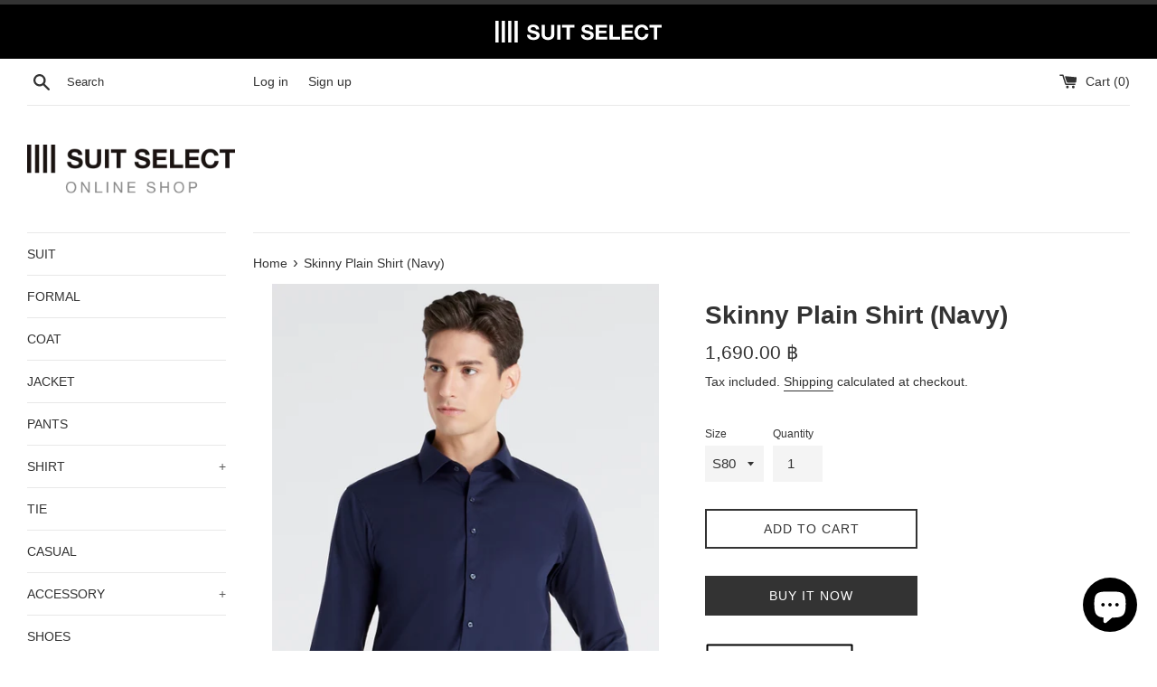

--- FILE ---
content_type: text/html; charset=utf-8
request_url: https://shop-th.suit-select.com/products/skinny-plain-shirt-navy
body_size: 18403
content:
<!doctype html>
<html class="supports-no-js" lang="en">
<head>
  <meta charset="utf-8">
  <meta http-equiv="X-UA-Compatible" content="IE=edge,chrome=1">
  <meta name="viewport" content="width=device-width,initial-scale=1">
  <meta name="google-site-verification" content="vJER_XBCrSgLDwAmDxTHcpUWWsLvIMMcwUAmSwtvkLk" />
  <meta name="theme-color" content="">
  <link rel="canonical" href="https://shop-th.suit-select.com/products/skinny-plain-shirt-navy">

  
    <link rel="shortcut icon" href="//shop-th.suit-select.com/cdn/shop/files/favicon_32x32.png?v=1613723578" type="image/png" />
  

  <title>
  Skinny Plain Shirt (Navy) &ndash; SUIT SELECT THAILAND
  </title>

  
    <meta name="description" content="ถ้าลูกค้าไม่ทราบไซส์ตัวเอง สามารถกดดาวน์โหลดแอปพลิเคชัน AI Sizing app เพื่อเช็คไซส์ได้ 　 【Other Colours】 Black Pink White   Skinny Plain Shirt (Navy)Products No. SKL910-15                      SKL910-15AColour : NavyFabric : Cotton 100%Pattern : Skinny (Slim Fit)เสื้อเชิ้ตรุ่นเบสิค สีน้ำเงินเข้มเรียบ ปก Wide Spread สวม">
  

  <!-- /snippets/social-meta-tags.liquid -->




<meta property="og:site_name" content="SUIT SELECT THAILAND">
<meta property="og:url" content="https://shop-th.suit-select.com/products/skinny-plain-shirt-navy">
<meta property="og:title" content="Skinny Plain Shirt (Navy)">
<meta property="og:type" content="product">
<meta property="og:description" content="ถ้าลูกค้าไม่ทราบไซส์ตัวเอง สามารถกดดาวน์โหลดแอปพลิเคชัน AI Sizing app เพื่อเช็คไซส์ได้ 　 【Other Colours】 Black Pink White   Skinny Plain Shirt (Navy)Products No. SKL910-15                      SKL910-15AColour : NavyFabric : Cotton 100%Pattern : Skinny (Slim Fit)เสื้อเชิ้ตรุ่นเบสิค สีน้ำเงินเข้มเรียบ ปก Wide Spread สวม">

  <meta property="og:price:amount" content="1,690.00">
  <meta property="og:price:currency" content="THB">

<meta property="og:image" content="http://shop-th.suit-select.com/cdn/shop/products/Suit_20Select_20-_200009_1200x1200.jpg?v=1753167020"><meta property="og:image" content="http://shop-th.suit-select.com/cdn/shop/products/Suit_20Select_20-_200010_1200x1200.jpg?v=1753167020"><meta property="og:image" content="http://shop-th.suit-select.com/cdn/shop/products/Suit_20Select_20-_200011_1200x1200.jpg?v=1753167021">
<meta property="og:image:secure_url" content="https://shop-th.suit-select.com/cdn/shop/products/Suit_20Select_20-_200009_1200x1200.jpg?v=1753167020"><meta property="og:image:secure_url" content="https://shop-th.suit-select.com/cdn/shop/products/Suit_20Select_20-_200010_1200x1200.jpg?v=1753167020"><meta property="og:image:secure_url" content="https://shop-th.suit-select.com/cdn/shop/products/Suit_20Select_20-_200011_1200x1200.jpg?v=1753167021">


<meta name="twitter:card" content="summary_large_image">
<meta name="twitter:title" content="Skinny Plain Shirt (Navy)">
<meta name="twitter:description" content="ถ้าลูกค้าไม่ทราบไซส์ตัวเอง สามารถกดดาวน์โหลดแอปพลิเคชัน AI Sizing app เพื่อเช็คไซส์ได้ 　 【Other Colours】 Black Pink White   Skinny Plain Shirt (Navy)Products No. SKL910-15                      SKL910-15AColour : NavyFabric : Cotton 100%Pattern : Skinny (Slim Fit)เสื้อเชิ้ตรุ่นเบสิค สีน้ำเงินเข้มเรียบ ปก Wide Spread สวม">


  <script>
    document.documentElement.className = document.documentElement.className.replace('supports-no-js', 'supports-js');

    var theme = {
      mapStrings: {
        addressError: "Error looking up that address",
        addressNoResults: "No results for that address",
        addressQueryLimit: "You have exceeded the Google API usage limit. Consider upgrading to a \u003ca href=\"https:\/\/developers.google.com\/maps\/premium\/usage-limits\"\u003ePremium Plan\u003c\/a\u003e.",
        authError: "There was a problem authenticating your Google Maps account."
      }
    }
  </script>

  <link href="//shop-th.suit-select.com/cdn/shop/t/2/assets/theme.scss.css?v=65960359734577102131759260462" rel="stylesheet" type="text/css" media="all" />

  <script>window.performance && window.performance.mark && window.performance.mark('shopify.content_for_header.start');</script><meta name="google-site-verification" content="TQL5qvJ3VhwdKfbGhft-AWMKP75m6fZ1OvLRhM7N_yM">
<meta id="shopify-digital-wallet" name="shopify-digital-wallet" content="/52012351669/digital_wallets/dialog">
<link rel="alternate" type="application/json+oembed" href="https://shop-th.suit-select.com/products/skinny-plain-shirt-navy.oembed">
<script async="async" src="/checkouts/internal/preloads.js?locale=en-TH"></script>
<script id="shopify-features" type="application/json">{"accessToken":"432372fedc84bb9cdef4e79a6664850c","betas":["rich-media-storefront-analytics"],"domain":"shop-th.suit-select.com","predictiveSearch":true,"shopId":52012351669,"locale":"en"}</script>
<script>var Shopify = Shopify || {};
Shopify.shop = "suit-select-thailand.myshopify.com";
Shopify.locale = "en";
Shopify.currency = {"active":"THB","rate":"1.0"};
Shopify.country = "TH";
Shopify.theme = {"name":"Simple","id":116817920181,"schema_name":"Simple","schema_version":"12.2.0","theme_store_id":578,"role":"main"};
Shopify.theme.handle = "null";
Shopify.theme.style = {"id":null,"handle":null};
Shopify.cdnHost = "shop-th.suit-select.com/cdn";
Shopify.routes = Shopify.routes || {};
Shopify.routes.root = "/";</script>
<script type="module">!function(o){(o.Shopify=o.Shopify||{}).modules=!0}(window);</script>
<script>!function(o){function n(){var o=[];function n(){o.push(Array.prototype.slice.apply(arguments))}return n.q=o,n}var t=o.Shopify=o.Shopify||{};t.loadFeatures=n(),t.autoloadFeatures=n()}(window);</script>
<script id="shop-js-analytics" type="application/json">{"pageType":"product"}</script>
<script defer="defer" async type="module" src="//shop-th.suit-select.com/cdn/shopifycloud/shop-js/modules/v2/client.init-shop-cart-sync_BN7fPSNr.en.esm.js"></script>
<script defer="defer" async type="module" src="//shop-th.suit-select.com/cdn/shopifycloud/shop-js/modules/v2/chunk.common_Cbph3Kss.esm.js"></script>
<script defer="defer" async type="module" src="//shop-th.suit-select.com/cdn/shopifycloud/shop-js/modules/v2/chunk.modal_DKumMAJ1.esm.js"></script>
<script type="module">
  await import("//shop-th.suit-select.com/cdn/shopifycloud/shop-js/modules/v2/client.init-shop-cart-sync_BN7fPSNr.en.esm.js");
await import("//shop-th.suit-select.com/cdn/shopifycloud/shop-js/modules/v2/chunk.common_Cbph3Kss.esm.js");
await import("//shop-th.suit-select.com/cdn/shopifycloud/shop-js/modules/v2/chunk.modal_DKumMAJ1.esm.js");

  window.Shopify.SignInWithShop?.initShopCartSync?.({"fedCMEnabled":true,"windoidEnabled":true});

</script>
<script>(function() {
  var isLoaded = false;
  function asyncLoad() {
    if (isLoaded) return;
    isLoaded = true;
    var urls = ["https:\/\/cdn-bundler.nice-team.net\/app\/js\/bundler.js?shop=suit-select-thailand.myshopify.com","https:\/\/www.pxucdn.com\/apps\/uso.js?shop=suit-select-thailand.myshopify.com"];
    for (var i = 0; i < urls.length; i++) {
      var s = document.createElement('script');
      s.type = 'text/javascript';
      s.async = true;
      s.src = urls[i];
      var x = document.getElementsByTagName('script')[0];
      x.parentNode.insertBefore(s, x);
    }
  };
  if(window.attachEvent) {
    window.attachEvent('onload', asyncLoad);
  } else {
    window.addEventListener('load', asyncLoad, false);
  }
})();</script>
<script id="__st">var __st={"a":52012351669,"offset":25200,"reqid":"ccb64fc1-f52a-4955-8de6-fd64618bebf9-1770124539","pageurl":"shop-th.suit-select.com\/products\/skinny-plain-shirt-navy","u":"fe3e03e7adff","p":"product","rtyp":"product","rid":6223235055797};</script>
<script>window.ShopifyPaypalV4VisibilityTracking = true;</script>
<script id="captcha-bootstrap">!function(){'use strict';const t='contact',e='account',n='new_comment',o=[[t,t],['blogs',n],['comments',n],[t,'customer']],c=[[e,'customer_login'],[e,'guest_login'],[e,'recover_customer_password'],[e,'create_customer']],r=t=>t.map((([t,e])=>`form[action*='/${t}']:not([data-nocaptcha='true']) input[name='form_type'][value='${e}']`)).join(','),a=t=>()=>t?[...document.querySelectorAll(t)].map((t=>t.form)):[];function s(){const t=[...o],e=r(t);return a(e)}const i='password',u='form_key',d=['recaptcha-v3-token','g-recaptcha-response','h-captcha-response',i],f=()=>{try{return window.sessionStorage}catch{return}},m='__shopify_v',_=t=>t.elements[u];function p(t,e,n=!1){try{const o=window.sessionStorage,c=JSON.parse(o.getItem(e)),{data:r}=function(t){const{data:e,action:n}=t;return t[m]||n?{data:e,action:n}:{data:t,action:n}}(c);for(const[e,n]of Object.entries(r))t.elements[e]&&(t.elements[e].value=n);n&&o.removeItem(e)}catch(o){console.error('form repopulation failed',{error:o})}}const l='form_type',E='cptcha';function T(t){t.dataset[E]=!0}const w=window,h=w.document,L='Shopify',v='ce_forms',y='captcha';let A=!1;((t,e)=>{const n=(g='f06e6c50-85a8-45c8-87d0-21a2b65856fe',I='https://cdn.shopify.com/shopifycloud/storefront-forms-hcaptcha/ce_storefront_forms_captcha_hcaptcha.v1.5.2.iife.js',D={infoText:'Protected by hCaptcha',privacyText:'Privacy',termsText:'Terms'},(t,e,n)=>{const o=w[L][v],c=o.bindForm;if(c)return c(t,g,e,D).then(n);var r;o.q.push([[t,g,e,D],n]),r=I,A||(h.body.append(Object.assign(h.createElement('script'),{id:'captcha-provider',async:!0,src:r})),A=!0)});var g,I,D;w[L]=w[L]||{},w[L][v]=w[L][v]||{},w[L][v].q=[],w[L][y]=w[L][y]||{},w[L][y].protect=function(t,e){n(t,void 0,e),T(t)},Object.freeze(w[L][y]),function(t,e,n,w,h,L){const[v,y,A,g]=function(t,e,n){const i=e?o:[],u=t?c:[],d=[...i,...u],f=r(d),m=r(i),_=r(d.filter((([t,e])=>n.includes(e))));return[a(f),a(m),a(_),s()]}(w,h,L),I=t=>{const e=t.target;return e instanceof HTMLFormElement?e:e&&e.form},D=t=>v().includes(t);t.addEventListener('submit',(t=>{const e=I(t);if(!e)return;const n=D(e)&&!e.dataset.hcaptchaBound&&!e.dataset.recaptchaBound,o=_(e),c=g().includes(e)&&(!o||!o.value);(n||c)&&t.preventDefault(),c&&!n&&(function(t){try{if(!f())return;!function(t){const e=f();if(!e)return;const n=_(t);if(!n)return;const o=n.value;o&&e.removeItem(o)}(t);const e=Array.from(Array(32),(()=>Math.random().toString(36)[2])).join('');!function(t,e){_(t)||t.append(Object.assign(document.createElement('input'),{type:'hidden',name:u})),t.elements[u].value=e}(t,e),function(t,e){const n=f();if(!n)return;const o=[...t.querySelectorAll(`input[type='${i}']`)].map((({name:t})=>t)),c=[...d,...o],r={};for(const[a,s]of new FormData(t).entries())c.includes(a)||(r[a]=s);n.setItem(e,JSON.stringify({[m]:1,action:t.action,data:r}))}(t,e)}catch(e){console.error('failed to persist form',e)}}(e),e.submit())}));const S=(t,e)=>{t&&!t.dataset[E]&&(n(t,e.some((e=>e===t))),T(t))};for(const o of['focusin','change'])t.addEventListener(o,(t=>{const e=I(t);D(e)&&S(e,y())}));const B=e.get('form_key'),M=e.get(l),P=B&&M;t.addEventListener('DOMContentLoaded',(()=>{const t=y();if(P)for(const e of t)e.elements[l].value===M&&p(e,B);[...new Set([...A(),...v().filter((t=>'true'===t.dataset.shopifyCaptcha))])].forEach((e=>S(e,t)))}))}(h,new URLSearchParams(w.location.search),n,t,e,['guest_login'])})(!0,!0)}();</script>
<script integrity="sha256-4kQ18oKyAcykRKYeNunJcIwy7WH5gtpwJnB7kiuLZ1E=" data-source-attribution="shopify.loadfeatures" defer="defer" src="//shop-th.suit-select.com/cdn/shopifycloud/storefront/assets/storefront/load_feature-a0a9edcb.js" crossorigin="anonymous"></script>
<script data-source-attribution="shopify.dynamic_checkout.dynamic.init">var Shopify=Shopify||{};Shopify.PaymentButton=Shopify.PaymentButton||{isStorefrontPortableWallets:!0,init:function(){window.Shopify.PaymentButton.init=function(){};var t=document.createElement("script");t.src="https://shop-th.suit-select.com/cdn/shopifycloud/portable-wallets/latest/portable-wallets.en.js",t.type="module",document.head.appendChild(t)}};
</script>
<script data-source-attribution="shopify.dynamic_checkout.buyer_consent">
  function portableWalletsHideBuyerConsent(e){var t=document.getElementById("shopify-buyer-consent"),n=document.getElementById("shopify-subscription-policy-button");t&&n&&(t.classList.add("hidden"),t.setAttribute("aria-hidden","true"),n.removeEventListener("click",e))}function portableWalletsShowBuyerConsent(e){var t=document.getElementById("shopify-buyer-consent"),n=document.getElementById("shopify-subscription-policy-button");t&&n&&(t.classList.remove("hidden"),t.removeAttribute("aria-hidden"),n.addEventListener("click",e))}window.Shopify?.PaymentButton&&(window.Shopify.PaymentButton.hideBuyerConsent=portableWalletsHideBuyerConsent,window.Shopify.PaymentButton.showBuyerConsent=portableWalletsShowBuyerConsent);
</script>
<script>
  function portableWalletsCleanup(e){e&&e.src&&console.error("Failed to load portable wallets script "+e.src);var t=document.querySelectorAll("shopify-accelerated-checkout .shopify-payment-button__skeleton, shopify-accelerated-checkout-cart .wallet-cart-button__skeleton"),e=document.getElementById("shopify-buyer-consent");for(let e=0;e<t.length;e++)t[e].remove();e&&e.remove()}function portableWalletsNotLoadedAsModule(e){e instanceof ErrorEvent&&"string"==typeof e.message&&e.message.includes("import.meta")&&"string"==typeof e.filename&&e.filename.includes("portable-wallets")&&(window.removeEventListener("error",portableWalletsNotLoadedAsModule),window.Shopify.PaymentButton.failedToLoad=e,"loading"===document.readyState?document.addEventListener("DOMContentLoaded",window.Shopify.PaymentButton.init):window.Shopify.PaymentButton.init())}window.addEventListener("error",portableWalletsNotLoadedAsModule);
</script>

<script type="module" src="https://shop-th.suit-select.com/cdn/shopifycloud/portable-wallets/latest/portable-wallets.en.js" onError="portableWalletsCleanup(this)" crossorigin="anonymous"></script>
<script nomodule>
  document.addEventListener("DOMContentLoaded", portableWalletsCleanup);
</script>

<link id="shopify-accelerated-checkout-styles" rel="stylesheet" media="screen" href="https://shop-th.suit-select.com/cdn/shopifycloud/portable-wallets/latest/accelerated-checkout-backwards-compat.css" crossorigin="anonymous">
<style id="shopify-accelerated-checkout-cart">
        #shopify-buyer-consent {
  margin-top: 1em;
  display: inline-block;
  width: 100%;
}

#shopify-buyer-consent.hidden {
  display: none;
}

#shopify-subscription-policy-button {
  background: none;
  border: none;
  padding: 0;
  text-decoration: underline;
  font-size: inherit;
  cursor: pointer;
}

#shopify-subscription-policy-button::before {
  box-shadow: none;
}

      </style>

<script>window.performance && window.performance.mark && window.performance.mark('shopify.content_for_header.end');</script>

  <script src="//shop-th.suit-select.com/cdn/shop/t/2/assets/jquery-1.11.0.min.js?v=32460426840832490021607583535" type="text/javascript"></script>
  <script src="//shop-th.suit-select.com/cdn/shop/t/2/assets/modernizr.min.js?v=44044439420609591321607583536" type="text/javascript"></script>

  <script src="//shop-th.suit-select.com/cdn/shop/t/2/assets/lazysizes.min.js?v=155223123402716617051607583536" async="async"></script>

  
<!-- Google tag (gtag.js) --> <script async src="https://www.googletagmanager.com/gtag/js?id=AW-11200367127"></script> <script> window.dataLayer = window.dataLayer || []; function gtag(){dataLayer.push(arguments);} gtag('js', new Date()); gtag('config', 'AW-11200367127'); </script>
<script src="https://cdn.shopify.com/extensions/e8878072-2f6b-4e89-8082-94b04320908d/inbox-1254/assets/inbox-chat-loader.js" type="text/javascript" defer="defer"></script>
<link href="https://monorail-edge.shopifysvc.com" rel="dns-prefetch">
<script>(function(){if ("sendBeacon" in navigator && "performance" in window) {try {var session_token_from_headers = performance.getEntriesByType('navigation')[0].serverTiming.find(x => x.name == '_s').description;} catch {var session_token_from_headers = undefined;}var session_cookie_matches = document.cookie.match(/_shopify_s=([^;]*)/);var session_token_from_cookie = session_cookie_matches && session_cookie_matches.length === 2 ? session_cookie_matches[1] : "";var session_token = session_token_from_headers || session_token_from_cookie || "";function handle_abandonment_event(e) {var entries = performance.getEntries().filter(function(entry) {return /monorail-edge.shopifysvc.com/.test(entry.name);});if (!window.abandonment_tracked && entries.length === 0) {window.abandonment_tracked = true;var currentMs = Date.now();var navigation_start = performance.timing.navigationStart;var payload = {shop_id: 52012351669,url: window.location.href,navigation_start,duration: currentMs - navigation_start,session_token,page_type: "product"};window.navigator.sendBeacon("https://monorail-edge.shopifysvc.com/v1/produce", JSON.stringify({schema_id: "online_store_buyer_site_abandonment/1.1",payload: payload,metadata: {event_created_at_ms: currentMs,event_sent_at_ms: currentMs}}));}}window.addEventListener('pagehide', handle_abandonment_event);}}());</script>
<script id="web-pixels-manager-setup">(function e(e,d,r,n,o){if(void 0===o&&(o={}),!Boolean(null===(a=null===(i=window.Shopify)||void 0===i?void 0:i.analytics)||void 0===a?void 0:a.replayQueue)){var i,a;window.Shopify=window.Shopify||{};var t=window.Shopify;t.analytics=t.analytics||{};var s=t.analytics;s.replayQueue=[],s.publish=function(e,d,r){return s.replayQueue.push([e,d,r]),!0};try{self.performance.mark("wpm:start")}catch(e){}var l=function(){var e={modern:/Edge?\/(1{2}[4-9]|1[2-9]\d|[2-9]\d{2}|\d{4,})\.\d+(\.\d+|)|Firefox\/(1{2}[4-9]|1[2-9]\d|[2-9]\d{2}|\d{4,})\.\d+(\.\d+|)|Chrom(ium|e)\/(9{2}|\d{3,})\.\d+(\.\d+|)|(Maci|X1{2}).+ Version\/(15\.\d+|(1[6-9]|[2-9]\d|\d{3,})\.\d+)([,.]\d+|)( \(\w+\)|)( Mobile\/\w+|) Safari\/|Chrome.+OPR\/(9{2}|\d{3,})\.\d+\.\d+|(CPU[ +]OS|iPhone[ +]OS|CPU[ +]iPhone|CPU IPhone OS|CPU iPad OS)[ +]+(15[._]\d+|(1[6-9]|[2-9]\d|\d{3,})[._]\d+)([._]\d+|)|Android:?[ /-](13[3-9]|1[4-9]\d|[2-9]\d{2}|\d{4,})(\.\d+|)(\.\d+|)|Android.+Firefox\/(13[5-9]|1[4-9]\d|[2-9]\d{2}|\d{4,})\.\d+(\.\d+|)|Android.+Chrom(ium|e)\/(13[3-9]|1[4-9]\d|[2-9]\d{2}|\d{4,})\.\d+(\.\d+|)|SamsungBrowser\/([2-9]\d|\d{3,})\.\d+/,legacy:/Edge?\/(1[6-9]|[2-9]\d|\d{3,})\.\d+(\.\d+|)|Firefox\/(5[4-9]|[6-9]\d|\d{3,})\.\d+(\.\d+|)|Chrom(ium|e)\/(5[1-9]|[6-9]\d|\d{3,})\.\d+(\.\d+|)([\d.]+$|.*Safari\/(?![\d.]+ Edge\/[\d.]+$))|(Maci|X1{2}).+ Version\/(10\.\d+|(1[1-9]|[2-9]\d|\d{3,})\.\d+)([,.]\d+|)( \(\w+\)|)( Mobile\/\w+|) Safari\/|Chrome.+OPR\/(3[89]|[4-9]\d|\d{3,})\.\d+\.\d+|(CPU[ +]OS|iPhone[ +]OS|CPU[ +]iPhone|CPU IPhone OS|CPU iPad OS)[ +]+(10[._]\d+|(1[1-9]|[2-9]\d|\d{3,})[._]\d+)([._]\d+|)|Android:?[ /-](13[3-9]|1[4-9]\d|[2-9]\d{2}|\d{4,})(\.\d+|)(\.\d+|)|Mobile Safari.+OPR\/([89]\d|\d{3,})\.\d+\.\d+|Android.+Firefox\/(13[5-9]|1[4-9]\d|[2-9]\d{2}|\d{4,})\.\d+(\.\d+|)|Android.+Chrom(ium|e)\/(13[3-9]|1[4-9]\d|[2-9]\d{2}|\d{4,})\.\d+(\.\d+|)|Android.+(UC? ?Browser|UCWEB|U3)[ /]?(15\.([5-9]|\d{2,})|(1[6-9]|[2-9]\d|\d{3,})\.\d+)\.\d+|SamsungBrowser\/(5\.\d+|([6-9]|\d{2,})\.\d+)|Android.+MQ{2}Browser\/(14(\.(9|\d{2,})|)|(1[5-9]|[2-9]\d|\d{3,})(\.\d+|))(\.\d+|)|K[Aa][Ii]OS\/(3\.\d+|([4-9]|\d{2,})\.\d+)(\.\d+|)/},d=e.modern,r=e.legacy,n=navigator.userAgent;return n.match(d)?"modern":n.match(r)?"legacy":"unknown"}(),u="modern"===l?"modern":"legacy",c=(null!=n?n:{modern:"",legacy:""})[u],f=function(e){return[e.baseUrl,"/wpm","/b",e.hashVersion,"modern"===e.buildTarget?"m":"l",".js"].join("")}({baseUrl:d,hashVersion:r,buildTarget:u}),m=function(e){var d=e.version,r=e.bundleTarget,n=e.surface,o=e.pageUrl,i=e.monorailEndpoint;return{emit:function(e){var a=e.status,t=e.errorMsg,s=(new Date).getTime(),l=JSON.stringify({metadata:{event_sent_at_ms:s},events:[{schema_id:"web_pixels_manager_load/3.1",payload:{version:d,bundle_target:r,page_url:o,status:a,surface:n,error_msg:t},metadata:{event_created_at_ms:s}}]});if(!i)return console&&console.warn&&console.warn("[Web Pixels Manager] No Monorail endpoint provided, skipping logging."),!1;try{return self.navigator.sendBeacon.bind(self.navigator)(i,l)}catch(e){}var u=new XMLHttpRequest;try{return u.open("POST",i,!0),u.setRequestHeader("Content-Type","text/plain"),u.send(l),!0}catch(e){return console&&console.warn&&console.warn("[Web Pixels Manager] Got an unhandled error while logging to Monorail."),!1}}}}({version:r,bundleTarget:l,surface:e.surface,pageUrl:self.location.href,monorailEndpoint:e.monorailEndpoint});try{o.browserTarget=l,function(e){var d=e.src,r=e.async,n=void 0===r||r,o=e.onload,i=e.onerror,a=e.sri,t=e.scriptDataAttributes,s=void 0===t?{}:t,l=document.createElement("script"),u=document.querySelector("head"),c=document.querySelector("body");if(l.async=n,l.src=d,a&&(l.integrity=a,l.crossOrigin="anonymous"),s)for(var f in s)if(Object.prototype.hasOwnProperty.call(s,f))try{l.dataset[f]=s[f]}catch(e){}if(o&&l.addEventListener("load",o),i&&l.addEventListener("error",i),u)u.appendChild(l);else{if(!c)throw new Error("Did not find a head or body element to append the script");c.appendChild(l)}}({src:f,async:!0,onload:function(){if(!function(){var e,d;return Boolean(null===(d=null===(e=window.Shopify)||void 0===e?void 0:e.analytics)||void 0===d?void 0:d.initialized)}()){var d=window.webPixelsManager.init(e)||void 0;if(d){var r=window.Shopify.analytics;r.replayQueue.forEach((function(e){var r=e[0],n=e[1],o=e[2];d.publishCustomEvent(r,n,o)})),r.replayQueue=[],r.publish=d.publishCustomEvent,r.visitor=d.visitor,r.initialized=!0}}},onerror:function(){return m.emit({status:"failed",errorMsg:"".concat(f," has failed to load")})},sri:function(e){var d=/^sha384-[A-Za-z0-9+/=]+$/;return"string"==typeof e&&d.test(e)}(c)?c:"",scriptDataAttributes:o}),m.emit({status:"loading"})}catch(e){m.emit({status:"failed",errorMsg:(null==e?void 0:e.message)||"Unknown error"})}}})({shopId: 52012351669,storefrontBaseUrl: "https://shop-th.suit-select.com",extensionsBaseUrl: "https://extensions.shopifycdn.com/cdn/shopifycloud/web-pixels-manager",monorailEndpoint: "https://monorail-edge.shopifysvc.com/unstable/produce_batch",surface: "storefront-renderer",enabledBetaFlags: ["2dca8a86"],webPixelsConfigList: [{"id":"506953909","configuration":"{\"config\":\"{\\\"pixel_id\\\":\\\"G-G6WTRNLKTE\\\",\\\"target_country\\\":\\\"TH\\\",\\\"gtag_events\\\":[{\\\"type\\\":\\\"begin_checkout\\\",\\\"action_label\\\":\\\"G-G6WTRNLKTE\\\"},{\\\"type\\\":\\\"search\\\",\\\"action_label\\\":\\\"G-G6WTRNLKTE\\\"},{\\\"type\\\":\\\"view_item\\\",\\\"action_label\\\":[\\\"G-G6WTRNLKTE\\\",\\\"MC-9XQ38481GB\\\"]},{\\\"type\\\":\\\"purchase\\\",\\\"action_label\\\":[\\\"G-G6WTRNLKTE\\\",\\\"MC-9XQ38481GB\\\"]},{\\\"type\\\":\\\"page_view\\\",\\\"action_label\\\":[\\\"G-G6WTRNLKTE\\\",\\\"MC-9XQ38481GB\\\"]},{\\\"type\\\":\\\"add_payment_info\\\",\\\"action_label\\\":\\\"G-G6WTRNLKTE\\\"},{\\\"type\\\":\\\"add_to_cart\\\",\\\"action_label\\\":\\\"G-G6WTRNLKTE\\\"}],\\\"enable_monitoring_mode\\\":false}\"}","eventPayloadVersion":"v1","runtimeContext":"OPEN","scriptVersion":"b2a88bafab3e21179ed38636efcd8a93","type":"APP","apiClientId":1780363,"privacyPurposes":[],"dataSharingAdjustments":{"protectedCustomerApprovalScopes":["read_customer_address","read_customer_email","read_customer_name","read_customer_personal_data","read_customer_phone"]}},{"id":"226295989","configuration":"{\"pixel_id\":\"896338008157550\",\"pixel_type\":\"facebook_pixel\",\"metaapp_system_user_token\":\"-\"}","eventPayloadVersion":"v1","runtimeContext":"OPEN","scriptVersion":"ca16bc87fe92b6042fbaa3acc2fbdaa6","type":"APP","apiClientId":2329312,"privacyPurposes":["ANALYTICS","MARKETING","SALE_OF_DATA"],"dataSharingAdjustments":{"protectedCustomerApprovalScopes":["read_customer_address","read_customer_email","read_customer_name","read_customer_personal_data","read_customer_phone"]}},{"id":"shopify-app-pixel","configuration":"{}","eventPayloadVersion":"v1","runtimeContext":"STRICT","scriptVersion":"0450","apiClientId":"shopify-pixel","type":"APP","privacyPurposes":["ANALYTICS","MARKETING"]},{"id":"shopify-custom-pixel","eventPayloadVersion":"v1","runtimeContext":"LAX","scriptVersion":"0450","apiClientId":"shopify-pixel","type":"CUSTOM","privacyPurposes":["ANALYTICS","MARKETING"]}],isMerchantRequest: false,initData: {"shop":{"name":"SUIT SELECT THAILAND","paymentSettings":{"currencyCode":"THB"},"myshopifyDomain":"suit-select-thailand.myshopify.com","countryCode":"TH","storefrontUrl":"https:\/\/shop-th.suit-select.com"},"customer":null,"cart":null,"checkout":null,"productVariants":[{"price":{"amount":1690.0,"currencyCode":"THB"},"product":{"title":"Skinny Plain Shirt (Navy)","vendor":"SUIT SELECT THAILAND","id":"6223235055797","untranslatedTitle":"Skinny Plain Shirt (Navy)","url":"\/products\/skinny-plain-shirt-navy","type":""},"id":"38102768844981","image":{"src":"\/\/shop-th.suit-select.com\/cdn\/shop\/products\/Suit_20Select_20-_200009.jpg?v=1753167020"},"sku":"SKL910-15","title":"S80","untranslatedTitle":"S80"},{"price":{"amount":1690.0,"currencyCode":"THB"},"product":{"title":"Skinny Plain Shirt (Navy)","vendor":"SUIT SELECT THAILAND","id":"6223235055797","untranslatedTitle":"Skinny Plain Shirt (Navy)","url":"\/products\/skinny-plain-shirt-navy","type":""},"id":"38102768877749","image":{"src":"\/\/shop-th.suit-select.com\/cdn\/shop\/products\/Suit_20Select_20-_200009.jpg?v=1753167020"},"sku":"SKL910-15","title":"M80","untranslatedTitle":"M80"},{"price":{"amount":1690.0,"currencyCode":"THB"},"product":{"title":"Skinny Plain Shirt (Navy)","vendor":"SUIT SELECT THAILAND","id":"6223235055797","untranslatedTitle":"Skinny Plain Shirt (Navy)","url":"\/products\/skinny-plain-shirt-navy","type":""},"id":"38102768910517","image":{"src":"\/\/shop-th.suit-select.com\/cdn\/shop\/products\/Suit_20Select_20-_200009.jpg?v=1753167020"},"sku":"SKL910-15","title":"M84","untranslatedTitle":"M84"},{"price":{"amount":1690.0,"currencyCode":"THB"},"product":{"title":"Skinny Plain Shirt (Navy)","vendor":"SUIT SELECT THAILAND","id":"6223235055797","untranslatedTitle":"Skinny Plain Shirt (Navy)","url":"\/products\/skinny-plain-shirt-navy","type":""},"id":"38102768943285","image":{"src":"\/\/shop-th.suit-select.com\/cdn\/shop\/products\/Suit_20Select_20-_200009.jpg?v=1753167020"},"sku":"SKL910-15","title":"L82","untranslatedTitle":"L82"},{"price":{"amount":1690.0,"currencyCode":"THB"},"product":{"title":"Skinny Plain Shirt (Navy)","vendor":"SUIT SELECT THAILAND","id":"6223235055797","untranslatedTitle":"Skinny Plain Shirt (Navy)","url":"\/products\/skinny-plain-shirt-navy","type":""},"id":"38102768976053","image":{"src":"\/\/shop-th.suit-select.com\/cdn\/shop\/products\/Suit_20Select_20-_200009.jpg?v=1753167020"},"sku":"SKL910-15","title":"L86","untranslatedTitle":"L86"}],"purchasingCompany":null},},"https://shop-th.suit-select.com/cdn","3918e4e0wbf3ac3cepc5707306mb02b36c6",{"modern":"","legacy":""},{"shopId":"52012351669","storefrontBaseUrl":"https:\/\/shop-th.suit-select.com","extensionBaseUrl":"https:\/\/extensions.shopifycdn.com\/cdn\/shopifycloud\/web-pixels-manager","surface":"storefront-renderer","enabledBetaFlags":"[\"2dca8a86\"]","isMerchantRequest":"false","hashVersion":"3918e4e0wbf3ac3cepc5707306mb02b36c6","publish":"custom","events":"[[\"page_viewed\",{}],[\"product_viewed\",{\"productVariant\":{\"price\":{\"amount\":1690.0,\"currencyCode\":\"THB\"},\"product\":{\"title\":\"Skinny Plain Shirt (Navy)\",\"vendor\":\"SUIT SELECT THAILAND\",\"id\":\"6223235055797\",\"untranslatedTitle\":\"Skinny Plain Shirt (Navy)\",\"url\":\"\/products\/skinny-plain-shirt-navy\",\"type\":\"\"},\"id\":\"38102768844981\",\"image\":{\"src\":\"\/\/shop-th.suit-select.com\/cdn\/shop\/products\/Suit_20Select_20-_200009.jpg?v=1753167020\"},\"sku\":\"SKL910-15\",\"title\":\"S80\",\"untranslatedTitle\":\"S80\"}}]]"});</script><script>
  window.ShopifyAnalytics = window.ShopifyAnalytics || {};
  window.ShopifyAnalytics.meta = window.ShopifyAnalytics.meta || {};
  window.ShopifyAnalytics.meta.currency = 'THB';
  var meta = {"product":{"id":6223235055797,"gid":"gid:\/\/shopify\/Product\/6223235055797","vendor":"SUIT SELECT THAILAND","type":"","handle":"skinny-plain-shirt-navy","variants":[{"id":38102768844981,"price":169000,"name":"Skinny Plain Shirt (Navy) - S80","public_title":"S80","sku":"SKL910-15"},{"id":38102768877749,"price":169000,"name":"Skinny Plain Shirt (Navy) - M80","public_title":"M80","sku":"SKL910-15"},{"id":38102768910517,"price":169000,"name":"Skinny Plain Shirt (Navy) - M84","public_title":"M84","sku":"SKL910-15"},{"id":38102768943285,"price":169000,"name":"Skinny Plain Shirt (Navy) - L82","public_title":"L82","sku":"SKL910-15"},{"id":38102768976053,"price":169000,"name":"Skinny Plain Shirt (Navy) - L86","public_title":"L86","sku":"SKL910-15"}],"remote":false},"page":{"pageType":"product","resourceType":"product","resourceId":6223235055797,"requestId":"ccb64fc1-f52a-4955-8de6-fd64618bebf9-1770124539"}};
  for (var attr in meta) {
    window.ShopifyAnalytics.meta[attr] = meta[attr];
  }
</script>
<script class="analytics">
  (function () {
    var customDocumentWrite = function(content) {
      var jquery = null;

      if (window.jQuery) {
        jquery = window.jQuery;
      } else if (window.Checkout && window.Checkout.$) {
        jquery = window.Checkout.$;
      }

      if (jquery) {
        jquery('body').append(content);
      }
    };

    var hasLoggedConversion = function(token) {
      if (token) {
        return document.cookie.indexOf('loggedConversion=' + token) !== -1;
      }
      return false;
    }

    var setCookieIfConversion = function(token) {
      if (token) {
        var twoMonthsFromNow = new Date(Date.now());
        twoMonthsFromNow.setMonth(twoMonthsFromNow.getMonth() + 2);

        document.cookie = 'loggedConversion=' + token + '; expires=' + twoMonthsFromNow;
      }
    }

    var trekkie = window.ShopifyAnalytics.lib = window.trekkie = window.trekkie || [];
    if (trekkie.integrations) {
      return;
    }
    trekkie.methods = [
      'identify',
      'page',
      'ready',
      'track',
      'trackForm',
      'trackLink'
    ];
    trekkie.factory = function(method) {
      return function() {
        var args = Array.prototype.slice.call(arguments);
        args.unshift(method);
        trekkie.push(args);
        return trekkie;
      };
    };
    for (var i = 0; i < trekkie.methods.length; i++) {
      var key = trekkie.methods[i];
      trekkie[key] = trekkie.factory(key);
    }
    trekkie.load = function(config) {
      trekkie.config = config || {};
      trekkie.config.initialDocumentCookie = document.cookie;
      var first = document.getElementsByTagName('script')[0];
      var script = document.createElement('script');
      script.type = 'text/javascript';
      script.onerror = function(e) {
        var scriptFallback = document.createElement('script');
        scriptFallback.type = 'text/javascript';
        scriptFallback.onerror = function(error) {
                var Monorail = {
      produce: function produce(monorailDomain, schemaId, payload) {
        var currentMs = new Date().getTime();
        var event = {
          schema_id: schemaId,
          payload: payload,
          metadata: {
            event_created_at_ms: currentMs,
            event_sent_at_ms: currentMs
          }
        };
        return Monorail.sendRequest("https://" + monorailDomain + "/v1/produce", JSON.stringify(event));
      },
      sendRequest: function sendRequest(endpointUrl, payload) {
        // Try the sendBeacon API
        if (window && window.navigator && typeof window.navigator.sendBeacon === 'function' && typeof window.Blob === 'function' && !Monorail.isIos12()) {
          var blobData = new window.Blob([payload], {
            type: 'text/plain'
          });

          if (window.navigator.sendBeacon(endpointUrl, blobData)) {
            return true;
          } // sendBeacon was not successful

        } // XHR beacon

        var xhr = new XMLHttpRequest();

        try {
          xhr.open('POST', endpointUrl);
          xhr.setRequestHeader('Content-Type', 'text/plain');
          xhr.send(payload);
        } catch (e) {
          console.log(e);
        }

        return false;
      },
      isIos12: function isIos12() {
        return window.navigator.userAgent.lastIndexOf('iPhone; CPU iPhone OS 12_') !== -1 || window.navigator.userAgent.lastIndexOf('iPad; CPU OS 12_') !== -1;
      }
    };
    Monorail.produce('monorail-edge.shopifysvc.com',
      'trekkie_storefront_load_errors/1.1',
      {shop_id: 52012351669,
      theme_id: 116817920181,
      app_name: "storefront",
      context_url: window.location.href,
      source_url: "//shop-th.suit-select.com/cdn/s/trekkie.storefront.79098466c851f41c92951ae7d219bd75d823e9dd.min.js"});

        };
        scriptFallback.async = true;
        scriptFallback.src = '//shop-th.suit-select.com/cdn/s/trekkie.storefront.79098466c851f41c92951ae7d219bd75d823e9dd.min.js';
        first.parentNode.insertBefore(scriptFallback, first);
      };
      script.async = true;
      script.src = '//shop-th.suit-select.com/cdn/s/trekkie.storefront.79098466c851f41c92951ae7d219bd75d823e9dd.min.js';
      first.parentNode.insertBefore(script, first);
    };
    trekkie.load(
      {"Trekkie":{"appName":"storefront","development":false,"defaultAttributes":{"shopId":52012351669,"isMerchantRequest":null,"themeId":116817920181,"themeCityHash":"16892876001195175570","contentLanguage":"en","currency":"THB","eventMetadataId":"5ee6c013-3892-400f-b480-12967bd29636"},"isServerSideCookieWritingEnabled":true,"monorailRegion":"shop_domain","enabledBetaFlags":["65f19447","b5387b81"]},"Session Attribution":{},"S2S":{"facebookCapiEnabled":true,"source":"trekkie-storefront-renderer","apiClientId":580111}}
    );

    var loaded = false;
    trekkie.ready(function() {
      if (loaded) return;
      loaded = true;

      window.ShopifyAnalytics.lib = window.trekkie;

      var originalDocumentWrite = document.write;
      document.write = customDocumentWrite;
      try { window.ShopifyAnalytics.merchantGoogleAnalytics.call(this); } catch(error) {};
      document.write = originalDocumentWrite;

      window.ShopifyAnalytics.lib.page(null,{"pageType":"product","resourceType":"product","resourceId":6223235055797,"requestId":"ccb64fc1-f52a-4955-8de6-fd64618bebf9-1770124539","shopifyEmitted":true});

      var match = window.location.pathname.match(/checkouts\/(.+)\/(thank_you|post_purchase)/)
      var token = match? match[1]: undefined;
      if (!hasLoggedConversion(token)) {
        setCookieIfConversion(token);
        window.ShopifyAnalytics.lib.track("Viewed Product",{"currency":"THB","variantId":38102768844981,"productId":6223235055797,"productGid":"gid:\/\/shopify\/Product\/6223235055797","name":"Skinny Plain Shirt (Navy) - S80","price":"1690.00","sku":"SKL910-15","brand":"SUIT SELECT THAILAND","variant":"S80","category":"","nonInteraction":true,"remote":false},undefined,undefined,{"shopifyEmitted":true});
      window.ShopifyAnalytics.lib.track("monorail:\/\/trekkie_storefront_viewed_product\/1.1",{"currency":"THB","variantId":38102768844981,"productId":6223235055797,"productGid":"gid:\/\/shopify\/Product\/6223235055797","name":"Skinny Plain Shirt (Navy) - S80","price":"1690.00","sku":"SKL910-15","brand":"SUIT SELECT THAILAND","variant":"S80","category":"","nonInteraction":true,"remote":false,"referer":"https:\/\/shop-th.suit-select.com\/products\/skinny-plain-shirt-navy"});
      }
    });


        var eventsListenerScript = document.createElement('script');
        eventsListenerScript.async = true;
        eventsListenerScript.src = "//shop-th.suit-select.com/cdn/shopifycloud/storefront/assets/shop_events_listener-3da45d37.js";
        document.getElementsByTagName('head')[0].appendChild(eventsListenerScript);

})();</script>
  <script>
  if (!window.ga || (window.ga && typeof window.ga !== 'function')) {
    window.ga = function ga() {
      (window.ga.q = window.ga.q || []).push(arguments);
      if (window.Shopify && window.Shopify.analytics && typeof window.Shopify.analytics.publish === 'function') {
        window.Shopify.analytics.publish("ga_stub_called", {}, {sendTo: "google_osp_migration"});
      }
      console.error("Shopify's Google Analytics stub called with:", Array.from(arguments), "\nSee https://help.shopify.com/manual/promoting-marketing/pixels/pixel-migration#google for more information.");
    };
    if (window.Shopify && window.Shopify.analytics && typeof window.Shopify.analytics.publish === 'function') {
      window.Shopify.analytics.publish("ga_stub_initialized", {}, {sendTo: "google_osp_migration"});
    }
  }
</script>
<script
  defer
  src="https://shop-th.suit-select.com/cdn/shopifycloud/perf-kit/shopify-perf-kit-3.1.0.min.js"
  data-application="storefront-renderer"
  data-shop-id="52012351669"
  data-render-region="gcp-us-central1"
  data-page-type="product"
  data-theme-instance-id="116817920181"
  data-theme-name="Simple"
  data-theme-version="12.2.0"
  data-monorail-region="shop_domain"
  data-resource-timing-sampling-rate="10"
  data-shs="true"
  data-shs-beacon="true"
  data-shs-export-with-fetch="true"
  data-shs-logs-sample-rate="1"
  data-shs-beacon-endpoint="https://shop-th.suit-select.com/api/collect"
></script>
</head>

<body id="skinny-plain-shirt-navy" class="template-product">

  <a class="in-page-link visually-hidden skip-link" href="#MainContent">Skip to content</a>

  <div id="shopify-section-header" class="shopify-section">

  <style>
    .site-header__logo {
      width: 230px;
    }
    #HeaderLogoWrapper {
      max-width: 230px !important;
    }
    .bar-header {
      display: flex;
      background: #000;
      justify-content: center;
      align-items: center;
      height: 60px;
      padding-left: 5%;
      padding-right: 5%;
      position: relative;
    }
    .bar-header a {
      display: flex;
      margin: 0;
      padding: 0;
    }
  </style>
  <div class="page-border"></div>


<div class="bar-header">
  <a href="https://www.suit-select.com/th/" target="_blank"><img src="https://www.suit-select.com/th/assets/images/commons/logo.svg" alt="SUIT SELECT"></a>
</div>

<div class="site-wrapper">
  <div class="top-bar grid">

    <div class="grid__item medium-up--one-fifth small--one-half">
      <div class="top-bar__search">
        <a href="/search" class="medium-up--hide">
          <svg aria-hidden="true" focusable="false" role="presentation" class="icon icon-search" viewBox="0 0 20 20"><path fill="#444" d="M18.64 17.02l-5.31-5.31c.81-1.08 1.26-2.43 1.26-3.87C14.5 4.06 11.44 1 7.75 1S1 4.06 1 7.75s3.06 6.75 6.75 6.75c1.44 0 2.79-.45 3.87-1.26l5.31 5.31c.45.45 1.26.54 1.71.09.45-.36.45-1.17 0-1.62zM3.25 7.75c0-2.52 1.98-4.5 4.5-4.5s4.5 1.98 4.5 4.5-1.98 4.5-4.5 4.5-4.5-1.98-4.5-4.5z"/></svg>
        </a>
        <form action="/search" method="get" class="search-bar small--hide" role="search">
          
          <button type="submit" class="search-bar__submit">
            <svg aria-hidden="true" focusable="false" role="presentation" class="icon icon-search" viewBox="0 0 20 20"><path fill="#444" d="M18.64 17.02l-5.31-5.31c.81-1.08 1.26-2.43 1.26-3.87C14.5 4.06 11.44 1 7.75 1S1 4.06 1 7.75s3.06 6.75 6.75 6.75c1.44 0 2.79-.45 3.87-1.26l5.31 5.31c.45.45 1.26.54 1.71.09.45-.36.45-1.17 0-1.62zM3.25 7.75c0-2.52 1.98-4.5 4.5-4.5s4.5 1.98 4.5 4.5-1.98 4.5-4.5 4.5-4.5-1.98-4.5-4.5z"/></svg>
            <span class="icon__fallback-text">Search</span>
          </button>
          <input type="search" name="q" class="search-bar__input" value="" placeholder="Search" aria-label="Search">
        </form>
      </div>
    </div>

    
      <div class="grid__item medium-up--two-fifths small--hide">
        <span class="customer-links small--hide">
          
            <a href="https://shopify.com/52012351669/account?locale=en&amp;region_country=TH" id="customer_login_link">Log in</a>
            <span class="vertical-divider"></span>
            <a href="https://shopify.com/52012351669/account?locale=en" id="customer_register_link">Sign up</a>
          
        </span>
      </div>
    

    <div class="grid__item  medium-up--two-fifths  small--one-half text-right">
      <a href="/cart" class="site-header__cart">
        <svg aria-hidden="true" focusable="false" role="presentation" class="icon icon-cart" viewBox="0 0 20 20"><path fill="#444" d="M18.936 5.564c-.144-.175-.35-.207-.55-.207h-.003L6.774 4.286c-.272 0-.417.089-.491.18-.079.096-.16.263-.094.585l2.016 5.705c.163.407.642.673 1.068.673h8.401c.433 0 .854-.285.941-.725l.484-4.571c.045-.221-.015-.388-.163-.567z"/><path fill="#444" d="M17.107 12.5H7.659L4.98 4.117l-.362-1.059c-.138-.401-.292-.559-.695-.559H.924c-.411 0-.748.303-.748.714s.337.714.748.714h2.413l3.002 9.48c.126.38.295.52.942.52h9.825c.411 0 .748-.303.748-.714s-.336-.714-.748-.714zM10.424 16.23a1.498 1.498 0 1 1-2.997 0 1.498 1.498 0 0 1 2.997 0zM16.853 16.23a1.498 1.498 0 1 1-2.997 0 1.498 1.498 0 0 1 2.997 0z"/></svg>
        <span class="small--hide">
          Cart
          (<span id="CartCount">0</span>)
        </span>
      </a>
    </div>
  </div>

  <hr class="small--hide hr--border">

  <header class="site-header grid medium-up--grid--table" role="banner">
    <div class="grid__item small--text-center">
      <div itemscope itemtype="http://schema.org/Organization">
        

          <div id="HeaderLogoWrapper" class="supports-js">
            <a href="/" itemprop="url" style="padding-top:23.33333333333333%; display: block;">
              <img id="HeaderLogo"
                   class="lazyload"
                   src="//shop-th.suit-select.com/cdn/shop/files/logo_7342c9d3-e094-427b-a77c-053a089e65c0_150x150.png?v=1613739561"
                   data-src="//shop-th.suit-select.com/cdn/shop/files/logo_7342c9d3-e094-427b-a77c-053a089e65c0_{width}x.png?v=1613739561"
                   data-widths="[180, 360, 540, 720, 900, 1080, 1296, 1512, 1728, 2048]"
                   data-aspectratio="0.71375"
                   data-sizes="auto"
                   alt="SUIT SELECT THAILAND"
                   itemprop="logo">
            </a>
          </div>
          <noscript>
            
            <a href="/" itemprop="url">
              <img class="site-header__logo" src="//shop-th.suit-select.com/cdn/shop/files/logo_7342c9d3-e094-427b-a77c-053a089e65c0_230x.png?v=1613739561"
              srcset="//shop-th.suit-select.com/cdn/shop/files/logo_7342c9d3-e094-427b-a77c-053a089e65c0_230x.png?v=1613739561 1x, //shop-th.suit-select.com/cdn/shop/files/logo_7342c9d3-e094-427b-a77c-053a089e65c0_230x@2x.png?v=1613739561 2x"
              alt="SUIT SELECT THAILAND"
              itemprop="logo">
            </a>
          </noscript>
          
        
      </div>
    </div>
    
  </header>
</div>




</div>

    

  <div class="site-wrapper">

    <div class="grid">

      <div id="shopify-section-sidebar" class="shopify-section"><div data-section-id="sidebar" data-section-type="sidebar-section">
  <nav class="grid__item small--text-center medium-up--one-fifth" role="navigation">
    <hr class="hr--small medium-up--hide">
    <button id="ToggleMobileMenu" class="mobile-menu-icon medium-up--hide" aria-haspopup="true" aria-owns="SiteNav">
      <span class="line"></span>
      <span class="line"></span>
      <span class="line"></span>
      <span class="line"></span>
      <span class="icon__fallback-text">Menu</span>
    </button>
    <div id="SiteNav" class="site-nav" role="menu">
      <ul class="list--nav">
        
          
          
            <li class="site-nav__item">
              <a href="/collections/frontpage" class="site-nav__link">SUIT</a>
            </li>
          
        
          
          
            <li class="site-nav__item">
              <a href="/collections/formal" class="site-nav__link">FORMAL</a>
            </li>
          
        
          
          
            <li class="site-nav__item">
              <a href="/collections/coat" class="site-nav__link">COAT</a>
            </li>
          
        
          
          
            <li class="site-nav__item">
              <a href="/collections/jacket" class="site-nav__link">JACKET</a>
            </li>
          
        
          
          
            <li class="site-nav__item">
              <a href="/collections/pants" class="site-nav__link">PANTS</a>
            </li>
          
        
          
          
            

            

            <li class="site-nav--has-submenu site-nav__item">
              <button class="site-nav__link btn--link site-nav__expand" aria-expanded="false" aria-controls="Collapsible-6">
                SHIRT
                <span class="site-nav__link__text" aria-hidden="true">+</span>
              </button>
              <ul id="Collapsible-6" class="site-nav__submenu site-nav__submenu--collapsed" aria-hidden="true" style="display: none;">
                
                  
                    <li >
                      <a href="/collections/shirt-skinnyslin-fit" class="site-nav__link">SHIRT SKINNY (Slim Fit)</a>
                    </li>
                  
                
                  
                    <li >
                      <a href="/collections/black-lineslim" class="site-nav__link">BLACK LINE(Slim)</a>
                    </li>
                  
                
                  
                    <li >
                      <a href="/collections/silver-lineclassic" class="site-nav__link">SILVER LINE(Classic)</a>
                    </li>
                  
                
                  
                    <li >
                      <a href="/collections/recommend2" class="site-nav__link">4S SUPER NON-IRON</a>
                    </li>
                  
                
              </ul>
            </li>
          
        
          
          
            <li class="site-nav__item">
              <a href="/collections/tie" class="site-nav__link">TIE</a>
            </li>
          
        
          
          
            <li class="site-nav__item">
              <a href="/collections/casual" class="site-nav__link">CASUAL</a>
            </li>
          
        
          
          
            

            

            <li class="site-nav--has-submenu site-nav__item">
              <button class="site-nav__link btn--link site-nav__expand" aria-expanded="false" aria-controls="Collapsible-9">
                ACCESSORY
                <span class="site-nav__link__text" aria-hidden="true">+</span>
              </button>
              <ul id="Collapsible-9" class="site-nav__submenu site-nav__submenu--collapsed" aria-hidden="true" style="display: none;">
                
                  
                    <li >
                      <a href="/collections/accessory-leather" class="site-nav__link">LEATHER</a>
                    </li>
                  
                
                  
                    <li >
                      <a href="/collections/accessory-silver" class="site-nav__link">SILVER</a>
                    </li>
                  
                
                  
                    <li >
                      <a href="/collections/accessory-party" class="site-nav__link">PARTY</a>
                    </li>
                  
                
              </ul>
            </li>
          
        
          
          
            <li class="site-nav__item">
              <a href="/collections/shoes" class="site-nav__link">SHOES</a>
            </li>
          
        
          
          
            <li class="site-nav__item">
              <a href="/collections/shoes-care" class="site-nav__link">SHOES CARE</a>
            </li>
          
        
          
          
            <li class="site-nav__item">
              <a href="/collections/socks" class="site-nav__link">SOCKS</a>
            </li>
          
        
          
          
            <li class="site-nav__item">
              <a href="/collections/accessory-leather-1" class="site-nav__link">BAG</a>
            </li>
          
        
          
          
            <li class="site-nav__item">
              <a href="/collections/women-s-item" class="site-nav__link">WOMEN&#39;S ITEM</a>
            </li>
          
        
          
          
            <li class="site-nav__item">
              <a href="/collections/outlet" class="site-nav__link">OUTLET</a>
            </li>
          
        
        
          
            <li>
              <a href="https://shopify.com/52012351669/account?locale=en&region_country=TH" class="site-nav__link site-nav--account medium-up--hide">Log in</a>
            </li>
            <li>
              <a href="https://shopify.com/52012351669/account?locale=en" class="site-nav__link site-nav--account medium-up--hide">Sign up</a>
            </li>
          
        
      </ul>
      <div class="group-icon-social">
        <a href="https://www.facebook.com/SuitSelectThailand" target="_blank" class="fb-icon">
          <img src="fb-icon.svg" alt="facebook">
        </a>
        <a href="https://www.instagram.com/suitselect_thailand_official/" target="_blank">
          <img src="ig-icon.svg" alt="instagram">
        </a>
        <a href="https://www.youtube.com/channel/UCFXZuAurx1-u39J-bbj2qUA" target="_blank" class="yt-icon">
          <img src="yt-icon.svg" alt="youtube">
        </a>
        <a href="https://line.me/R/ti/p/@559mobig" target="_blank" class="line-icon">
          <img src="line-icon.svg" alt="line">
        </a>
      </div>
      <ul class="list--inline social-links">
        
        
        
        
        
        
        
        
        
        
        
      </ul>
    </div>
    <hr class="medium-up--hide hr--small ">
  </nav>
</div>




</div>

      <main class="main-content grid__item medium-up--four-fifths" id="MainContent" role="main">
        
          <hr class="hr--border-top small--hide">
        
        
          <nav class="breadcrumb-nav small--text-center" aria-label="You are here">
  <span itemscope itemtype="http://schema.org/BreadcrumbList">
    <span itemprop="itemListElement" itemscope itemtype="http://schema.org/ListItem">
      <a href="/" itemprop="item" title="Back to the frontpage">
        <span itemprop="name">Home</span>
      </a>
      <span itemprop="position" hidden>1</span>
    </span>
    <span class="breadcrumb-nav__separator" aria-hidden="true">›</span>
  
      
      <span itemprop="itemListElement" itemscope itemtype="http://schema.org/ListItem">
        <span itemprop="name">Skinny Plain Shirt (Navy)</span>
        
        
        <span itemprop="position" hidden>2</span>
      </span>
    
  </span>
</nav>

        
        

<div id="shopify-section-product-template" class="shopify-section"><!-- /templates/product.liquid -->
<div itemscope itemtype="http://schema.org/Product" id="ProductSection" data-section-id="product-template" data-section-type="product-template" data-image-zoom-type="lightbox" data-show-extra-tab="false" data-extra-tab-content="" data-cart-enable-ajax="true" data-enable-history-state="true">

  <meta itemprop="name" content="Skinny Plain Shirt (Navy)">
  <meta itemprop="url" content="https://shop-th.suit-select.com/products/skinny-plain-shirt-navy">
  <meta itemprop="image" content="//shop-th.suit-select.com/cdn/shop/products/Suit_20Select_20-_200009_grande.jpg?v=1753167020">

  
  
<div class="grid product-single">

    <div class="grid__item medium-up--one-half">
      
        
        
<style>
  

  @media screen and (min-width: 750px) { 
    #ProductImage-24286050418869 {
      max-width: 428.25px;
      max-height: 600px;
    }
    #ProductImageWrapper-24286050418869 {
      max-width: 428.25px;
    }
   } 

  
    
    @media screen and (max-width: 749px) {
      #ProductImage-24286050418869 {
        max-width: 513.9px;
        max-height: 720px;
      }
      #ProductImageWrapper-24286050418869 {
        max-width: 513.9px;
      }
    }
  
</style>


        <div id="ProductImageWrapper-24286050418869" class="product-single__featured-image-wrapper supports-js" data-image-id="24286050418869">
          <div class="product-single__photos" data-image-id="24286050418869" style="padding-top:140.10507880910683%;">
            <img id="ProductImage-24286050418869"
                 class="product-single__photo lazyload lightbox"
                 
                 src="//shop-th.suit-select.com/cdn/shop/products/Suit_20Select_20-_200009_200x200.jpg?v=1753167020"
                 data-src="//shop-th.suit-select.com/cdn/shop/products/Suit_20Select_20-_200009_{width}x.jpg?v=1753167020"
                 data-widths="[180, 360, 470, 600, 750, 940, 1080, 1296, 1512, 1728, 2048]"
                 data-aspectratio="0.71375"
                 data-sizes="auto"
                 alt="Skinny Plain Shirt (Navy)">
          </div>
          
        </div>
      
        
        
<style>
  

  @media screen and (min-width: 750px) { 
    #ProductImage-24286051041461 {
      max-width: 428.25px;
      max-height: 600px;
    }
    #ProductImageWrapper-24286051041461 {
      max-width: 428.25px;
    }
   } 

  
    
    @media screen and (max-width: 749px) {
      #ProductImage-24286051041461 {
        max-width: 513.9px;
        max-height: 720px;
      }
      #ProductImageWrapper-24286051041461 {
        max-width: 513.9px;
      }
    }
  
</style>


        <div id="ProductImageWrapper-24286051041461" class="product-single__featured-image-wrapper supports-js hidden" data-image-id="24286051041461">
          <div class="product-single__photos" data-image-id="24286051041461" style="padding-top:140.10507880910683%;">
            <img id="ProductImage-24286051041461"
                 class="product-single__photo lazyload lazypreload lightbox"
                 
                 src="//shop-th.suit-select.com/cdn/shop/products/Suit_20Select_20-_200010_200x200.jpg?v=1753167020"
                 data-src="//shop-th.suit-select.com/cdn/shop/products/Suit_20Select_20-_200010_{width}x.jpg?v=1753167020"
                 data-widths="[180, 360, 470, 600, 750, 940, 1080, 1296, 1512, 1728, 2048]"
                 data-aspectratio="0.71375"
                 data-sizes="auto"
                 alt="Skinny Plain Shirt (Navy)">
          </div>
          
        </div>
      
        
        
<style>
  

  @media screen and (min-width: 750px) { 
    #ProductImage-24286051074229 {
      max-width: 428.25px;
      max-height: 600px;
    }
    #ProductImageWrapper-24286051074229 {
      max-width: 428.25px;
    }
   } 

  
    
    @media screen and (max-width: 749px) {
      #ProductImage-24286051074229 {
        max-width: 513.9px;
        max-height: 720px;
      }
      #ProductImageWrapper-24286051074229 {
        max-width: 513.9px;
      }
    }
  
</style>


        <div id="ProductImageWrapper-24286051074229" class="product-single__featured-image-wrapper supports-js hidden" data-image-id="24286051074229">
          <div class="product-single__photos" data-image-id="24286051074229" style="padding-top:140.10507880910683%;">
            <img id="ProductImage-24286051074229"
                 class="product-single__photo lazyload lazypreload lightbox"
                 
                 src="//shop-th.suit-select.com/cdn/shop/products/Suit_20Select_20-_200011_200x200.jpg?v=1753167021"
                 data-src="//shop-th.suit-select.com/cdn/shop/products/Suit_20Select_20-_200011_{width}x.jpg?v=1753167021"
                 data-widths="[180, 360, 470, 600, 750, 940, 1080, 1296, 1512, 1728, 2048]"
                 data-aspectratio="0.71375"
                 data-sizes="auto"
                 alt="Skinny Plain Shirt (Navy)">
          </div>
          
        </div>
      
        
        
<style>
  

  @media screen and (min-width: 750px) { 
    #ProductImage-24286050812085 {
      max-width: 428.25px;
      max-height: 600px;
    }
    #ProductImageWrapper-24286050812085 {
      max-width: 428.25px;
    }
   } 

  
    
    @media screen and (max-width: 749px) {
      #ProductImage-24286050812085 {
        max-width: 513.9px;
        max-height: 720px;
      }
      #ProductImageWrapper-24286050812085 {
        max-width: 513.9px;
      }
    }
  
</style>


        <div id="ProductImageWrapper-24286050812085" class="product-single__featured-image-wrapper supports-js hidden" data-image-id="24286050812085">
          <div class="product-single__photos" data-image-id="24286050812085" style="padding-top:140.10507880910683%;">
            <img id="ProductImage-24286050812085"
                 class="product-single__photo lazyload lazypreload lightbox"
                 
                 src="//shop-th.suit-select.com/cdn/shop/products/Suit_20Select_20-_200012_200x200.jpg?v=1753167021"
                 data-src="//shop-th.suit-select.com/cdn/shop/products/Suit_20Select_20-_200012_{width}x.jpg?v=1753167021"
                 data-widths="[180, 360, 470, 600, 750, 940, 1080, 1296, 1512, 1728, 2048]"
                 data-aspectratio="0.71375"
                 data-sizes="auto"
                 alt="Skinny Plain Shirt (Navy)">
          </div>
          
        </div>
      

      <noscript>
        <img src="//shop-th.suit-select.com/cdn/shop/products/Suit_20Select_20-_200009_grande.jpg?v=1753167020" alt="Skinny Plain Shirt (Navy)">
      </noscript>

      
        <ul class="product-single__thumbnails grid grid--uniform" id="ProductThumbs">

          

          
            <li class="grid__item small--one-half medium-up--one-quarter">
              <a href="//shop-th.suit-select.com/cdn/shop/products/Suit_20Select_20-_200009_grande.jpg?v=1753167020" class="product-single__thumbnail" data-image-id="24286050418869">
                <img src="//shop-th.suit-select.com/cdn/shop/products/Suit_20Select_20-_200009_compact.jpg?v=1753167020" alt="Skinny Plain Shirt (Navy)">
              </a>
            </li>
          
            <li class="grid__item small--one-half medium-up--one-quarter">
              <a href="//shop-th.suit-select.com/cdn/shop/products/Suit_20Select_20-_200010_grande.jpg?v=1753167020" class="product-single__thumbnail" data-image-id="24286051041461">
                <img src="//shop-th.suit-select.com/cdn/shop/products/Suit_20Select_20-_200010_compact.jpg?v=1753167020" alt="Skinny Plain Shirt (Navy)">
              </a>
            </li>
          
            <li class="grid__item small--one-half medium-up--one-quarter">
              <a href="//shop-th.suit-select.com/cdn/shop/products/Suit_20Select_20-_200011_grande.jpg?v=1753167021" class="product-single__thumbnail" data-image-id="24286051074229">
                <img src="//shop-th.suit-select.com/cdn/shop/products/Suit_20Select_20-_200011_compact.jpg?v=1753167021" alt="Skinny Plain Shirt (Navy)">
              </a>
            </li>
          
            <li class="grid__item small--one-half medium-up--one-quarter">
              <a href="//shop-th.suit-select.com/cdn/shop/products/Suit_20Select_20-_200012_grande.jpg?v=1753167021" class="product-single__thumbnail" data-image-id="24286050812085">
                <img src="//shop-th.suit-select.com/cdn/shop/products/Suit_20Select_20-_200012_compact.jpg?v=1753167021" alt="Skinny Plain Shirt (Navy)">
              </a>
            </li>
          

        </ul>
      

      
        <ul class="gallery hidden">
          
            <li data-image-id="24286050418869" class="gallery__item" data-mfp-src="//shop-th.suit-select.com/cdn/shop/products/Suit_20Select_20-_200009_2048x2048.jpg?v=1753167020"></li>
          
            <li data-image-id="24286051041461" class="gallery__item" data-mfp-src="//shop-th.suit-select.com/cdn/shop/products/Suit_20Select_20-_200010_2048x2048.jpg?v=1753167020"></li>
          
            <li data-image-id="24286051074229" class="gallery__item" data-mfp-src="//shop-th.suit-select.com/cdn/shop/products/Suit_20Select_20-_200011_2048x2048.jpg?v=1753167021"></li>
          
            <li data-image-id="24286050812085" class="gallery__item" data-mfp-src="//shop-th.suit-select.com/cdn/shop/products/Suit_20Select_20-_200012_2048x2048.jpg?v=1753167021"></li>
          
        </ul>
      
    </div>

    <div class="grid__item medium-up--one-half">
      <div class="product-single__meta small--text-center">
        <h1 class="product-single__title" itemprop="name">Skinny Plain Shirt (Navy)</h1>

        

        <div itemprop="offers" itemscope itemtype="http://schema.org/Offer">
          <meta itemprop="priceCurrency" content="THB">

          <link itemprop="availability" href="http://schema.org/InStock">

          <p class="product-single__prices">
            
              <span class="visually-hidden">Regular price</span>
            
            <span id="ProductPrice" class="product-single__price" itemprop="price" content="1690.0">
              1,690.00 ฿
            </span>

            

            
          </p><div class="product-single__policies rte">Tax included.
<a href="/policies/shipping-policy">Shipping</a> calculated at checkout.
</div><form method="post" action="/cart/add" id="product_form_6223235055797" accept-charset="UTF-8" class="product-form" enctype="multipart/form-data"><input type="hidden" name="form_type" value="product" /><input type="hidden" name="utf8" value="✓" />
            <select name="id" id="ProductSelect-product-template" class="product-single__variants">
              
                
                  <option  selected="selected"  data-sku="SKL910-15" value="38102768844981">S80 - 1,690.00 ฿ THB</option>
                
              
                
                  <option  data-sku="SKL910-15" value="38102768877749">M80 - 1,690.00 ฿ THB</option>
                
              
                
                  <option  data-sku="SKL910-15" value="38102768910517">M84 - 1,690.00 ฿ THB</option>
                
              
                
                  <option disabled="disabled">
                    L82 - Sold Out
                  </option>
                
              
                
                  <option disabled="disabled">
                    L86 - Sold Out
                  </option>
                
              
            </select>

            
              <div class="product-single__quantity">
                <label for="Quantity">Quantity</label>
                <input type="number" id="Quantity" name="quantity" value="1" min="1">
              </div>
            

            <div class="product-single__cart-submit-wrapper product-single__shopify-payment-btn">
              <button type="submit" name="add" id="AddToCart" class="btn product-single__cart-submit shopify-payment-btn btn--secondary" data-cart-url="/cart">
                <span id="AddToCartText">Add to Cart</span>
              </button>
              
                <div data-shopify="payment-button" class="shopify-payment-button"> <shopify-accelerated-checkout recommended="null" fallback="{&quot;supports_subs&quot;:true,&quot;supports_def_opts&quot;:true,&quot;name&quot;:&quot;buy_it_now&quot;,&quot;wallet_params&quot;:{}}" access-token="432372fedc84bb9cdef4e79a6664850c" buyer-country="TH" buyer-locale="en" buyer-currency="THB" variant-params="[{&quot;id&quot;:38102768844981,&quot;requiresShipping&quot;:true},{&quot;id&quot;:38102768877749,&quot;requiresShipping&quot;:true},{&quot;id&quot;:38102768910517,&quot;requiresShipping&quot;:true},{&quot;id&quot;:38102768943285,&quot;requiresShipping&quot;:true},{&quot;id&quot;:38102768976053,&quot;requiresShipping&quot;:true}]" shop-id="52012351669" enabled-flags="[&quot;d6d12da0&quot;]" > <div class="shopify-payment-button__button" role="button" disabled aria-hidden="true" style="background-color: transparent; border: none"> <div class="shopify-payment-button__skeleton">&nbsp;</div> </div> </shopify-accelerated-checkout> <small id="shopify-buyer-consent" class="hidden" aria-hidden="true" data-consent-type="subscription"> This item is a recurring or deferred purchase. By continuing, I agree to the <span id="shopify-subscription-policy-button">cancellation policy</span> and authorize you to charge my payment method at the prices, frequency and dates listed on this page until my order is fulfilled or I cancel, if permitted. </small> </div>
              
            </div>

          <input type="hidden" name="product-id" value="6223235055797" /><input type="hidden" name="section-id" value="product-template" /></form>

        </div>

        

  
    
      <div class="product-single__description rte" itemprop="description">
        <p><span><a href="https://www.suit-select.com/th/pattern/" data-mce-fragment="1" data-mce-href="https://www.suit-select.com/th/pattern/"><img src="https://cdn.shopify.com/s/files/1/0520/1235/1669/files/New_Project_10_d4338071-2856-4f86-bfcf-fddbee42b77e_480x480.png?v=1619081758" alt="" data-mce-fragment="1" data-mce-src="https://cdn.shopify.com/s/files/1/0520/1235/1669/files/New_Project_10_d4338071-2856-4f86-bfcf-fddbee42b77e_480x480.png?v=1619081758" data-mce-selected="1"></a><br><br><img src="https://cdn.shopify.com/s/files/1/0520/1235/1669/files/delivery_480x480.jpg?v=1619066809" alt="" data-mce-fragment="1" data-mce-src="https://cdn.shopify.com/s/files/1/0520/1235/1669/files/delivery_480x480.jpg?v=1619066809"><br><br>ถ้าลูกค้าไม่ทราบไซส์ตัวเอง สามารถกดดาวน์โหลดแอปพลิเคชัน AI Sizing app เพื่อเช็คไซส์ได้<br><br> <a href="https://apps.apple.com/th/app/suit-select-ai%E7%94%BB%E5%83%8F%E6%8E%A1%E5%AF%B8/id1497623683" target="_blank"><img alt="" src="https://cdn.shopify.com/s/files/1/0520/1235/1669/files/0228_app_20430471-e117-4ff2-86db-9ac4ce53fbc3_480x480.jpg?v=1609910438" data-mce-fragment="1" data-mce-src="https://cdn.shopify.com/s/files/1/0520/1235/1669/files/0228_app_20430471-e117-4ff2-86db-9ac4ce53fbc3_480x480.jpg?v=1609910438"></a>　<a href="https://play.google.com/store/apps/details?id=jp.suitselect.aimeasure&amp;hl=ja&amp;gl=TH" target="_blank"><img alt="" src="https://cdn.shopify.com/s/files/1/0520/1235/1669/files/0228_google_ea880ec8-a6bd-4788-8985-640ea3eaa75e_480x480.jpg?v=1609910460" data-mce-fragment="1" data-mce-src="https://cdn.shopify.com/s/files/1/0520/1235/1669/files/0228_google_ea880ec8-a6bd-4788-8985-640ea3eaa75e_480x480.jpg?v=1609910460"></a></span></p>
<p><span>【Other Colours】<br><img alt="" src="https://cdn.shopify.com/s/files/1/0520/1235/1669/files/brown_fab46bf8-10ed-46f8-a22f-f6efe6f0f071_480x480.png?v=1611128600" data-mce-fragment="1" data-mce-src="https://cdn.shopify.com/s/files/1/0520/1235/1669/files/brown_fab46bf8-10ed-46f8-a22f-f6efe6f0f071_480x480.png?v=1611128600"> <a href="https://shop-th.suit-select.com/products/skinny-plain-shirt-black" data-mce-href="https://shop-th.suit-select.com/products/skinny-plain-shirt-black">Black</a><br><img alt="" src="https://cdn.shopify.com/s/files/1/0520/1235/1669/files/red_480x480.png?v=1611129830" data-mce-fragment="1" data-mce-src="https://cdn.shopify.com/s/files/1/0520/1235/1669/files/red_480x480.png?v=1611129830"> <a href="https://shop-th.suit-select.com/products/skinny-plain-shirt-pink" data-mce-href="https://shop-th.suit-select.com/products/skinny-plain-shirt-pink">Pink</a><br><img alt="" src="https://cdn.shopify.com/s/files/1/0520/1235/1669/files/white_480x480.png?v=1611128001" data-mce-fragment="1" data-mce-src="https://cdn.shopify.com/s/files/1/0520/1235/1669/files/white_480x480.png?v=1611128001"> <a href="https://shop-th.suit-select.com/products/skinny-plain-shirt-white" data-mce-href="https://shop-th.suit-select.com/products/skinny-plain-shirt-white">White</a></span></p>
<p> </p>
<p><strong>Skinny Plain Shirt (Navy)</strong><br><br><span>Products No. SKL910-15<br></span>                      <span data-mce-fragment="1">SKL910-15A</span><br><span>Colour : Navy</span><br><span>Fabric : Cotton 100%</span><br><span>Pattern : Skinny (Slim Fit)</span><br><br><span>เสื้อเชิ้ตรุ่นเบสิค สีน้ำเงินเข้มเรียบ ปก Wide Spread สวมใส่ง่าย เข้าได้กับทุกชุด</span></p>
<div dir="auto">
<span class="pq6dq46d tbxw36s4 knj5qynh kvgmc6g5 ditlmg2l oygrvhab nvdbi5me sf5mxxl7 gl3lb2sf hhz5lgdu"><img src="https://static.xx.fbcdn.net/images/emoji.php/v9/t4c/1/16/25aa.png" alt="▪️" width="16" height="16"></span> เนื้อผ้าที่ทำจาก Cotton ธรรมชาติ 100% จึงให้สัมผัสที่นิ่มเบา ใส่สบายตัว ซับเหงื่อ</div>
<div dir="auto">
<span class="pq6dq46d tbxw36s4 knj5qynh kvgmc6g5 ditlmg2l oygrvhab nvdbi5me sf5mxxl7 gl3lb2sf hhz5lgdu"><img src="https://static.xx.fbcdn.net/images/emoji.php/v9/t4c/1/16/25aa.png" alt="▪️" width="16" height="16"></span> สามารถระบายอากาศได้ดี จึงเย็นสบาย</div>
<div dir="auto">
<span class="pq6dq46d tbxw36s4 knj5qynh kvgmc6g5 ditlmg2l oygrvhab nvdbi5me sf5mxxl7 gl3lb2sf hhz5lgdu"><img src="https://static.xx.fbcdn.net/images/emoji.php/v9/t4c/1/16/25aa.png" alt="▪️" width="16" height="16"></span> เทคโนโลยีพิเศษในการผลิตทำให้เนื้อผ้ารีดง่าย ยับยาก</div>
      </div>
    
  


        

        
      </div>
    </div>

  </div>

  
</div>


  <script type="application/json" id="ProductJson-product-template">
    {"id":6223235055797,"title":"Skinny Plain Shirt (Navy)","handle":"skinny-plain-shirt-navy","description":"\u003cp\u003e\u003cspan\u003e\u003ca href=\"https:\/\/www.suit-select.com\/th\/pattern\/\" data-mce-fragment=\"1\" data-mce-href=\"https:\/\/www.suit-select.com\/th\/pattern\/\"\u003e\u003cimg src=\"https:\/\/cdn.shopify.com\/s\/files\/1\/0520\/1235\/1669\/files\/New_Project_10_d4338071-2856-4f86-bfcf-fddbee42b77e_480x480.png?v=1619081758\" alt=\"\" data-mce-fragment=\"1\" data-mce-src=\"https:\/\/cdn.shopify.com\/s\/files\/1\/0520\/1235\/1669\/files\/New_Project_10_d4338071-2856-4f86-bfcf-fddbee42b77e_480x480.png?v=1619081758\" data-mce-selected=\"1\"\u003e\u003c\/a\u003e\u003cbr\u003e\u003cbr\u003e\u003cimg src=\"https:\/\/cdn.shopify.com\/s\/files\/1\/0520\/1235\/1669\/files\/delivery_480x480.jpg?v=1619066809\" alt=\"\" data-mce-fragment=\"1\" data-mce-src=\"https:\/\/cdn.shopify.com\/s\/files\/1\/0520\/1235\/1669\/files\/delivery_480x480.jpg?v=1619066809\"\u003e\u003cbr\u003e\u003cbr\u003eถ้าลูกค้าไม่ทราบไซส์ตัวเอง สามารถกดดาวน์โหลดแอปพลิเคชัน AI Sizing app เพื่อเช็คไซส์ได้\u003cbr\u003e\u003cbr\u003e \u003ca href=\"https:\/\/apps.apple.com\/th\/app\/suit-select-ai%E7%94%BB%E5%83%8F%E6%8E%A1%E5%AF%B8\/id1497623683\" target=\"_blank\"\u003e\u003cimg alt=\"\" src=\"https:\/\/cdn.shopify.com\/s\/files\/1\/0520\/1235\/1669\/files\/0228_app_20430471-e117-4ff2-86db-9ac4ce53fbc3_480x480.jpg?v=1609910438\" data-mce-fragment=\"1\" data-mce-src=\"https:\/\/cdn.shopify.com\/s\/files\/1\/0520\/1235\/1669\/files\/0228_app_20430471-e117-4ff2-86db-9ac4ce53fbc3_480x480.jpg?v=1609910438\"\u003e\u003c\/a\u003e　\u003ca href=\"https:\/\/play.google.com\/store\/apps\/details?id=jp.suitselect.aimeasure\u0026amp;hl=ja\u0026amp;gl=TH\" target=\"_blank\"\u003e\u003cimg alt=\"\" src=\"https:\/\/cdn.shopify.com\/s\/files\/1\/0520\/1235\/1669\/files\/0228_google_ea880ec8-a6bd-4788-8985-640ea3eaa75e_480x480.jpg?v=1609910460\" data-mce-fragment=\"1\" data-mce-src=\"https:\/\/cdn.shopify.com\/s\/files\/1\/0520\/1235\/1669\/files\/0228_google_ea880ec8-a6bd-4788-8985-640ea3eaa75e_480x480.jpg?v=1609910460\"\u003e\u003c\/a\u003e\u003c\/span\u003e\u003c\/p\u003e\n\u003cp\u003e\u003cspan\u003e【Other Colours】\u003cbr\u003e\u003cimg alt=\"\" src=\"https:\/\/cdn.shopify.com\/s\/files\/1\/0520\/1235\/1669\/files\/brown_fab46bf8-10ed-46f8-a22f-f6efe6f0f071_480x480.png?v=1611128600\" data-mce-fragment=\"1\" data-mce-src=\"https:\/\/cdn.shopify.com\/s\/files\/1\/0520\/1235\/1669\/files\/brown_fab46bf8-10ed-46f8-a22f-f6efe6f0f071_480x480.png?v=1611128600\"\u003e \u003ca href=\"https:\/\/shop-th.suit-select.com\/products\/skinny-plain-shirt-black\" data-mce-href=\"https:\/\/shop-th.suit-select.com\/products\/skinny-plain-shirt-black\"\u003eBlack\u003c\/a\u003e\u003cbr\u003e\u003cimg alt=\"\" src=\"https:\/\/cdn.shopify.com\/s\/files\/1\/0520\/1235\/1669\/files\/red_480x480.png?v=1611129830\" data-mce-fragment=\"1\" data-mce-src=\"https:\/\/cdn.shopify.com\/s\/files\/1\/0520\/1235\/1669\/files\/red_480x480.png?v=1611129830\"\u003e \u003ca href=\"https:\/\/shop-th.suit-select.com\/products\/skinny-plain-shirt-pink\" data-mce-href=\"https:\/\/shop-th.suit-select.com\/products\/skinny-plain-shirt-pink\"\u003ePink\u003c\/a\u003e\u003cbr\u003e\u003cimg alt=\"\" src=\"https:\/\/cdn.shopify.com\/s\/files\/1\/0520\/1235\/1669\/files\/white_480x480.png?v=1611128001\" data-mce-fragment=\"1\" data-mce-src=\"https:\/\/cdn.shopify.com\/s\/files\/1\/0520\/1235\/1669\/files\/white_480x480.png?v=1611128001\"\u003e \u003ca href=\"https:\/\/shop-th.suit-select.com\/products\/skinny-plain-shirt-white\" data-mce-href=\"https:\/\/shop-th.suit-select.com\/products\/skinny-plain-shirt-white\"\u003eWhite\u003c\/a\u003e\u003c\/span\u003e\u003c\/p\u003e\n\u003cp\u003e \u003c\/p\u003e\n\u003cp\u003e\u003cstrong\u003eSkinny Plain Shirt (Navy)\u003c\/strong\u003e\u003cbr\u003e\u003cbr\u003e\u003cspan\u003eProducts No. SKL910-15\u003cbr\u003e\u003c\/span\u003e                      \u003cspan data-mce-fragment=\"1\"\u003eSKL910-15A\u003c\/span\u003e\u003cbr\u003e\u003cspan\u003eColour : Navy\u003c\/span\u003e\u003cbr\u003e\u003cspan\u003eFabric : Cotton 100%\u003c\/span\u003e\u003cbr\u003e\u003cspan\u003ePattern : Skinny (Slim Fit)\u003c\/span\u003e\u003cbr\u003e\u003cbr\u003e\u003cspan\u003eเสื้อเชิ้ตรุ่นเบสิค สีน้ำเงินเข้มเรียบ ปก Wide Spread สวมใส่ง่าย เข้าได้กับทุกชุด\u003c\/span\u003e\u003c\/p\u003e\n\u003cdiv dir=\"auto\"\u003e\n\u003cspan class=\"pq6dq46d tbxw36s4 knj5qynh kvgmc6g5 ditlmg2l oygrvhab nvdbi5me sf5mxxl7 gl3lb2sf hhz5lgdu\"\u003e\u003cimg src=\"https:\/\/static.xx.fbcdn.net\/images\/emoji.php\/v9\/t4c\/1\/16\/25aa.png\" alt=\"▪️\" width=\"16\" height=\"16\"\u003e\u003c\/span\u003e เนื้อผ้าที่ทำจาก Cotton ธรรมชาติ 100% จึงให้สัมผัสที่นิ่มเบา ใส่สบายตัว ซับเหงื่อ\u003c\/div\u003e\n\u003cdiv dir=\"auto\"\u003e\n\u003cspan class=\"pq6dq46d tbxw36s4 knj5qynh kvgmc6g5 ditlmg2l oygrvhab nvdbi5me sf5mxxl7 gl3lb2sf hhz5lgdu\"\u003e\u003cimg src=\"https:\/\/static.xx.fbcdn.net\/images\/emoji.php\/v9\/t4c\/1\/16\/25aa.png\" alt=\"▪️\" width=\"16\" height=\"16\"\u003e\u003c\/span\u003e สามารถระบายอากาศได้ดี จึงเย็นสบาย\u003c\/div\u003e\n\u003cdiv dir=\"auto\"\u003e\n\u003cspan class=\"pq6dq46d tbxw36s4 knj5qynh kvgmc6g5 ditlmg2l oygrvhab nvdbi5me sf5mxxl7 gl3lb2sf hhz5lgdu\"\u003e\u003cimg src=\"https:\/\/static.xx.fbcdn.net\/images\/emoji.php\/v9\/t4c\/1\/16\/25aa.png\" alt=\"▪️\" width=\"16\" height=\"16\"\u003e\u003c\/span\u003e เทคโนโลยีพิเศษในการผลิตทำให้เนื้อผ้ารีดง่าย ยับยาก\u003c\/div\u003e","published_at":"2021-01-02T16:03:25+07:00","created_at":"2021-01-02T16:02:52+07:00","vendor":"SUIT SELECT THAILAND","type":"","tags":[],"price":169000,"price_min":169000,"price_max":169000,"available":true,"price_varies":false,"compare_at_price":169000,"compare_at_price_min":169000,"compare_at_price_max":169000,"compare_at_price_varies":false,"variants":[{"id":38102768844981,"title":"S80","option1":"S80","option2":null,"option3":null,"sku":"SKL910-15","requires_shipping":true,"taxable":true,"featured_image":null,"available":true,"name":"Skinny Plain Shirt (Navy) - S80","public_title":"S80","options":["S80"],"price":169000,"weight":0,"compare_at_price":169000,"inventory_management":"shopify","barcode":null,"requires_selling_plan":false,"selling_plan_allocations":[]},{"id":38102768877749,"title":"M80","option1":"M80","option2":null,"option3":null,"sku":"SKL910-15","requires_shipping":true,"taxable":true,"featured_image":null,"available":true,"name":"Skinny Plain Shirt (Navy) - M80","public_title":"M80","options":["M80"],"price":169000,"weight":0,"compare_at_price":169000,"inventory_management":"shopify","barcode":null,"requires_selling_plan":false,"selling_plan_allocations":[]},{"id":38102768910517,"title":"M84","option1":"M84","option2":null,"option3":null,"sku":"SKL910-15","requires_shipping":true,"taxable":true,"featured_image":null,"available":true,"name":"Skinny Plain Shirt (Navy) - M84","public_title":"M84","options":["M84"],"price":169000,"weight":0,"compare_at_price":169000,"inventory_management":"shopify","barcode":null,"requires_selling_plan":false,"selling_plan_allocations":[]},{"id":38102768943285,"title":"L82","option1":"L82","option2":null,"option3":null,"sku":"SKL910-15","requires_shipping":true,"taxable":true,"featured_image":null,"available":false,"name":"Skinny Plain Shirt (Navy) - L82","public_title":"L82","options":["L82"],"price":169000,"weight":0,"compare_at_price":169000,"inventory_management":"shopify","barcode":null,"requires_selling_plan":false,"selling_plan_allocations":[]},{"id":38102768976053,"title":"L86","option1":"L86","option2":null,"option3":null,"sku":"SKL910-15","requires_shipping":true,"taxable":true,"featured_image":null,"available":false,"name":"Skinny Plain Shirt (Navy) - L86","public_title":"L86","options":["L86"],"price":169000,"weight":0,"compare_at_price":169000,"inventory_management":"shopify","barcode":null,"requires_selling_plan":false,"selling_plan_allocations":[]}],"images":["\/\/shop-th.suit-select.com\/cdn\/shop\/products\/Suit_20Select_20-_200009.jpg?v=1753167020","\/\/shop-th.suit-select.com\/cdn\/shop\/products\/Suit_20Select_20-_200010.jpg?v=1753167020","\/\/shop-th.suit-select.com\/cdn\/shop\/products\/Suit_20Select_20-_200011.jpg?v=1753167021","\/\/shop-th.suit-select.com\/cdn\/shop\/products\/Suit_20Select_20-_200012.jpg?v=1753167021"],"featured_image":"\/\/shop-th.suit-select.com\/cdn\/shop\/products\/Suit_20Select_20-_200009.jpg?v=1753167020","options":["Size"],"media":[{"alt":null,"id":16456783593653,"position":1,"preview_image":{"aspect_ratio":0.714,"height":800,"width":571,"src":"\/\/shop-th.suit-select.com\/cdn\/shop\/products\/Suit_20Select_20-_200009.jpg?v=1753167020"},"aspect_ratio":0.714,"height":800,"media_type":"image","src":"\/\/shop-th.suit-select.com\/cdn\/shop\/products\/Suit_20Select_20-_200009.jpg?v=1753167020","width":571},{"alt":null,"id":16456783724725,"position":2,"preview_image":{"aspect_ratio":0.714,"height":800,"width":571,"src":"\/\/shop-th.suit-select.com\/cdn\/shop\/products\/Suit_20Select_20-_200010.jpg?v=1753167020"},"aspect_ratio":0.714,"height":800,"media_type":"image","src":"\/\/shop-th.suit-select.com\/cdn\/shop\/products\/Suit_20Select_20-_200010.jpg?v=1753167020","width":571},{"alt":null,"id":16456783855797,"position":3,"preview_image":{"aspect_ratio":0.714,"height":800,"width":571,"src":"\/\/shop-th.suit-select.com\/cdn\/shop\/products\/Suit_20Select_20-_200011.jpg?v=1753167021"},"aspect_ratio":0.714,"height":800,"media_type":"image","src":"\/\/shop-th.suit-select.com\/cdn\/shop\/products\/Suit_20Select_20-_200011.jpg?v=1753167021","width":571},{"alt":null,"id":16456783888565,"position":4,"preview_image":{"aspect_ratio":0.714,"height":800,"width":571,"src":"\/\/shop-th.suit-select.com\/cdn\/shop\/products\/Suit_20Select_20-_200012.jpg?v=1753167021"},"aspect_ratio":0.714,"height":800,"media_type":"image","src":"\/\/shop-th.suit-select.com\/cdn\/shop\/products\/Suit_20Select_20-_200012.jpg?v=1753167021","width":571}],"requires_selling_plan":false,"selling_plan_groups":[],"content":"\u003cp\u003e\u003cspan\u003e\u003ca href=\"https:\/\/www.suit-select.com\/th\/pattern\/\" data-mce-fragment=\"1\" data-mce-href=\"https:\/\/www.suit-select.com\/th\/pattern\/\"\u003e\u003cimg src=\"https:\/\/cdn.shopify.com\/s\/files\/1\/0520\/1235\/1669\/files\/New_Project_10_d4338071-2856-4f86-bfcf-fddbee42b77e_480x480.png?v=1619081758\" alt=\"\" data-mce-fragment=\"1\" data-mce-src=\"https:\/\/cdn.shopify.com\/s\/files\/1\/0520\/1235\/1669\/files\/New_Project_10_d4338071-2856-4f86-bfcf-fddbee42b77e_480x480.png?v=1619081758\" data-mce-selected=\"1\"\u003e\u003c\/a\u003e\u003cbr\u003e\u003cbr\u003e\u003cimg src=\"https:\/\/cdn.shopify.com\/s\/files\/1\/0520\/1235\/1669\/files\/delivery_480x480.jpg?v=1619066809\" alt=\"\" data-mce-fragment=\"1\" data-mce-src=\"https:\/\/cdn.shopify.com\/s\/files\/1\/0520\/1235\/1669\/files\/delivery_480x480.jpg?v=1619066809\"\u003e\u003cbr\u003e\u003cbr\u003eถ้าลูกค้าไม่ทราบไซส์ตัวเอง สามารถกดดาวน์โหลดแอปพลิเคชัน AI Sizing app เพื่อเช็คไซส์ได้\u003cbr\u003e\u003cbr\u003e \u003ca href=\"https:\/\/apps.apple.com\/th\/app\/suit-select-ai%E7%94%BB%E5%83%8F%E6%8E%A1%E5%AF%B8\/id1497623683\" target=\"_blank\"\u003e\u003cimg alt=\"\" src=\"https:\/\/cdn.shopify.com\/s\/files\/1\/0520\/1235\/1669\/files\/0228_app_20430471-e117-4ff2-86db-9ac4ce53fbc3_480x480.jpg?v=1609910438\" data-mce-fragment=\"1\" data-mce-src=\"https:\/\/cdn.shopify.com\/s\/files\/1\/0520\/1235\/1669\/files\/0228_app_20430471-e117-4ff2-86db-9ac4ce53fbc3_480x480.jpg?v=1609910438\"\u003e\u003c\/a\u003e　\u003ca href=\"https:\/\/play.google.com\/store\/apps\/details?id=jp.suitselect.aimeasure\u0026amp;hl=ja\u0026amp;gl=TH\" target=\"_blank\"\u003e\u003cimg alt=\"\" src=\"https:\/\/cdn.shopify.com\/s\/files\/1\/0520\/1235\/1669\/files\/0228_google_ea880ec8-a6bd-4788-8985-640ea3eaa75e_480x480.jpg?v=1609910460\" data-mce-fragment=\"1\" data-mce-src=\"https:\/\/cdn.shopify.com\/s\/files\/1\/0520\/1235\/1669\/files\/0228_google_ea880ec8-a6bd-4788-8985-640ea3eaa75e_480x480.jpg?v=1609910460\"\u003e\u003c\/a\u003e\u003c\/span\u003e\u003c\/p\u003e\n\u003cp\u003e\u003cspan\u003e【Other Colours】\u003cbr\u003e\u003cimg alt=\"\" src=\"https:\/\/cdn.shopify.com\/s\/files\/1\/0520\/1235\/1669\/files\/brown_fab46bf8-10ed-46f8-a22f-f6efe6f0f071_480x480.png?v=1611128600\" data-mce-fragment=\"1\" data-mce-src=\"https:\/\/cdn.shopify.com\/s\/files\/1\/0520\/1235\/1669\/files\/brown_fab46bf8-10ed-46f8-a22f-f6efe6f0f071_480x480.png?v=1611128600\"\u003e \u003ca href=\"https:\/\/shop-th.suit-select.com\/products\/skinny-plain-shirt-black\" data-mce-href=\"https:\/\/shop-th.suit-select.com\/products\/skinny-plain-shirt-black\"\u003eBlack\u003c\/a\u003e\u003cbr\u003e\u003cimg alt=\"\" src=\"https:\/\/cdn.shopify.com\/s\/files\/1\/0520\/1235\/1669\/files\/red_480x480.png?v=1611129830\" data-mce-fragment=\"1\" data-mce-src=\"https:\/\/cdn.shopify.com\/s\/files\/1\/0520\/1235\/1669\/files\/red_480x480.png?v=1611129830\"\u003e \u003ca href=\"https:\/\/shop-th.suit-select.com\/products\/skinny-plain-shirt-pink\" data-mce-href=\"https:\/\/shop-th.suit-select.com\/products\/skinny-plain-shirt-pink\"\u003ePink\u003c\/a\u003e\u003cbr\u003e\u003cimg alt=\"\" src=\"https:\/\/cdn.shopify.com\/s\/files\/1\/0520\/1235\/1669\/files\/white_480x480.png?v=1611128001\" data-mce-fragment=\"1\" data-mce-src=\"https:\/\/cdn.shopify.com\/s\/files\/1\/0520\/1235\/1669\/files\/white_480x480.png?v=1611128001\"\u003e \u003ca href=\"https:\/\/shop-th.suit-select.com\/products\/skinny-plain-shirt-white\" data-mce-href=\"https:\/\/shop-th.suit-select.com\/products\/skinny-plain-shirt-white\"\u003eWhite\u003c\/a\u003e\u003c\/span\u003e\u003c\/p\u003e\n\u003cp\u003e \u003c\/p\u003e\n\u003cp\u003e\u003cstrong\u003eSkinny Plain Shirt (Navy)\u003c\/strong\u003e\u003cbr\u003e\u003cbr\u003e\u003cspan\u003eProducts No. SKL910-15\u003cbr\u003e\u003c\/span\u003e                      \u003cspan data-mce-fragment=\"1\"\u003eSKL910-15A\u003c\/span\u003e\u003cbr\u003e\u003cspan\u003eColour : Navy\u003c\/span\u003e\u003cbr\u003e\u003cspan\u003eFabric : Cotton 100%\u003c\/span\u003e\u003cbr\u003e\u003cspan\u003ePattern : Skinny (Slim Fit)\u003c\/span\u003e\u003cbr\u003e\u003cbr\u003e\u003cspan\u003eเสื้อเชิ้ตรุ่นเบสิค สีน้ำเงินเข้มเรียบ ปก Wide Spread สวมใส่ง่าย เข้าได้กับทุกชุด\u003c\/span\u003e\u003c\/p\u003e\n\u003cdiv dir=\"auto\"\u003e\n\u003cspan class=\"pq6dq46d tbxw36s4 knj5qynh kvgmc6g5 ditlmg2l oygrvhab nvdbi5me sf5mxxl7 gl3lb2sf hhz5lgdu\"\u003e\u003cimg src=\"https:\/\/static.xx.fbcdn.net\/images\/emoji.php\/v9\/t4c\/1\/16\/25aa.png\" alt=\"▪️\" width=\"16\" height=\"16\"\u003e\u003c\/span\u003e เนื้อผ้าที่ทำจาก Cotton ธรรมชาติ 100% จึงให้สัมผัสที่นิ่มเบา ใส่สบายตัว ซับเหงื่อ\u003c\/div\u003e\n\u003cdiv dir=\"auto\"\u003e\n\u003cspan class=\"pq6dq46d tbxw36s4 knj5qynh kvgmc6g5 ditlmg2l oygrvhab nvdbi5me sf5mxxl7 gl3lb2sf hhz5lgdu\"\u003e\u003cimg src=\"https:\/\/static.xx.fbcdn.net\/images\/emoji.php\/v9\/t4c\/1\/16\/25aa.png\" alt=\"▪️\" width=\"16\" height=\"16\"\u003e\u003c\/span\u003e สามารถระบายอากาศได้ดี จึงเย็นสบาย\u003c\/div\u003e\n\u003cdiv dir=\"auto\"\u003e\n\u003cspan class=\"pq6dq46d tbxw36s4 knj5qynh kvgmc6g5 ditlmg2l oygrvhab nvdbi5me sf5mxxl7 gl3lb2sf hhz5lgdu\"\u003e\u003cimg src=\"https:\/\/static.xx.fbcdn.net\/images\/emoji.php\/v9\/t4c\/1\/16\/25aa.png\" alt=\"▪️\" width=\"16\" height=\"16\"\u003e\u003c\/span\u003e เทคโนโลยีพิเศษในการผลิตทำให้เนื้อผ้ารีดง่าย ยับยาก\u003c\/div\u003e"}
  </script>


<script>
  // Override default values of shop.strings for each template.
  // Alternate product templates can change values of
  // add to cart button, sold out, and unavailable states here.
  window.productStrings = {
    addToCart: "Add to Cart",
    soldOut: "Sold Out",
    unavailable: "Unavailable"
  }
</script>




</div>
<div id="shopify-section-product-recommendations" class="shopify-section"><div data-base-url="/recommendations/products" data-product-id="6223235055797" data-section-id="product-recommendations" data-section-type="product-recommendations"></div>
</div>
      </main>

    </div>

    <hr>

    <div id="shopify-section-footer" class="shopify-section"><footer class="site-footer" role="contentinfo" data-section-id="footer" data-section-type="footer-section">

  <div class="grid">

    

    
      
          <div class="grid__item text-left">
            
              <h3 class="site-footer__section-title">ลิงก์</h3>
            
            <ul class="site-footer__menu">
              
                <li><a href="/policies/refund-policy">REFUND POLICY</a></li>
              
                <li><a href="/policies/shipping-policy">SHIPPING POLICY</a></li>
              
                <li><a href="/policies/terms-of-service">TERMS OF SERVICE</a></li>
              
                <li><a href="/policies/privacy-policy">PRIVACY POLICY</a></li>
              
                <li><a href="/pages/about-us-suit-select">ABOUT COMPANY</a></li>
              
                <li><a href="https://www.suit-select.com/th/contact/">CONTACT</a></li>
              
                <li><a href="https://www.suit-select.com/th/">BRAND SITE</a></li>
              
                <li><a href="https://www.suit-select.com/th/pdf/certification.pdf">CERTIFICATION</a></li>
              
            </ul>
                  <div class="group-icon-social">
                  <a href="https://www.facebook.com/SuitSelectThailand" target="_blank" class="fb-icon">
                    <img src="fb-icon.svg" alt="facebook">
                  </a>
                  <a href="https://www.instagram.com/suitselect_thailand_official/" target="_blank">
                    <img src="ig-icon.svg" alt="instagram">
                  </a>
                  <a href="https://www.youtube.com/channel/UCFXZuAurx1-u39J-bbj2qUA" target="_blank" class="yt-icon">
                    <img src="yt-icon.svg" alt="youtube">
                  </a>
                  <a href="https://line.me/R/ti/p/@559mobig" target="_blank" class="line-icon">
                    <img src="line-icon.svg" alt="line">
                  </a>
                </div>
          </div>

        
    

    </div>

  
    <hr>
  

  <div class="grid medium-up--grid--table sub-footer small--text-center">
    <div class="grid__item medium-up--one-half">
      <small>Copyright &copy; 2026, <a href="/" title="">SUIT SELECT THAILAND</a>. <a target="_blank" rel="nofollow" href="https://www.shopify.com?utm_campaign=poweredby&amp;utm_medium=shopify&amp;utm_source=onlinestore">Powered by Shopify</a></small>
    </div></div>
</footer>




</div>
</div>

  
    <script src="//shop-th.suit-select.com/cdn/shopifycloud/storefront/assets/themes_support/option_selection-b017cd28.js" type="text/javascript"></script>
    <script>
      // Set a global variable for theme.js to use on product single init
      window.theme = window.theme || {};
      theme.moneyFormat = "{{amount}} ฿";
      theme.productSingleObject = {"id":6223235055797,"title":"Skinny Plain Shirt (Navy)","handle":"skinny-plain-shirt-navy","description":"\u003cp\u003e\u003cspan\u003e\u003ca href=\"https:\/\/www.suit-select.com\/th\/pattern\/\" data-mce-fragment=\"1\" data-mce-href=\"https:\/\/www.suit-select.com\/th\/pattern\/\"\u003e\u003cimg src=\"https:\/\/cdn.shopify.com\/s\/files\/1\/0520\/1235\/1669\/files\/New_Project_10_d4338071-2856-4f86-bfcf-fddbee42b77e_480x480.png?v=1619081758\" alt=\"\" data-mce-fragment=\"1\" data-mce-src=\"https:\/\/cdn.shopify.com\/s\/files\/1\/0520\/1235\/1669\/files\/New_Project_10_d4338071-2856-4f86-bfcf-fddbee42b77e_480x480.png?v=1619081758\" data-mce-selected=\"1\"\u003e\u003c\/a\u003e\u003cbr\u003e\u003cbr\u003e\u003cimg src=\"https:\/\/cdn.shopify.com\/s\/files\/1\/0520\/1235\/1669\/files\/delivery_480x480.jpg?v=1619066809\" alt=\"\" data-mce-fragment=\"1\" data-mce-src=\"https:\/\/cdn.shopify.com\/s\/files\/1\/0520\/1235\/1669\/files\/delivery_480x480.jpg?v=1619066809\"\u003e\u003cbr\u003e\u003cbr\u003eถ้าลูกค้าไม่ทราบไซส์ตัวเอง สามารถกดดาวน์โหลดแอปพลิเคชัน AI Sizing app เพื่อเช็คไซส์ได้\u003cbr\u003e\u003cbr\u003e \u003ca href=\"https:\/\/apps.apple.com\/th\/app\/suit-select-ai%E7%94%BB%E5%83%8F%E6%8E%A1%E5%AF%B8\/id1497623683\" target=\"_blank\"\u003e\u003cimg alt=\"\" src=\"https:\/\/cdn.shopify.com\/s\/files\/1\/0520\/1235\/1669\/files\/0228_app_20430471-e117-4ff2-86db-9ac4ce53fbc3_480x480.jpg?v=1609910438\" data-mce-fragment=\"1\" data-mce-src=\"https:\/\/cdn.shopify.com\/s\/files\/1\/0520\/1235\/1669\/files\/0228_app_20430471-e117-4ff2-86db-9ac4ce53fbc3_480x480.jpg?v=1609910438\"\u003e\u003c\/a\u003e　\u003ca href=\"https:\/\/play.google.com\/store\/apps\/details?id=jp.suitselect.aimeasure\u0026amp;hl=ja\u0026amp;gl=TH\" target=\"_blank\"\u003e\u003cimg alt=\"\" src=\"https:\/\/cdn.shopify.com\/s\/files\/1\/0520\/1235\/1669\/files\/0228_google_ea880ec8-a6bd-4788-8985-640ea3eaa75e_480x480.jpg?v=1609910460\" data-mce-fragment=\"1\" data-mce-src=\"https:\/\/cdn.shopify.com\/s\/files\/1\/0520\/1235\/1669\/files\/0228_google_ea880ec8-a6bd-4788-8985-640ea3eaa75e_480x480.jpg?v=1609910460\"\u003e\u003c\/a\u003e\u003c\/span\u003e\u003c\/p\u003e\n\u003cp\u003e\u003cspan\u003e【Other Colours】\u003cbr\u003e\u003cimg alt=\"\" src=\"https:\/\/cdn.shopify.com\/s\/files\/1\/0520\/1235\/1669\/files\/brown_fab46bf8-10ed-46f8-a22f-f6efe6f0f071_480x480.png?v=1611128600\" data-mce-fragment=\"1\" data-mce-src=\"https:\/\/cdn.shopify.com\/s\/files\/1\/0520\/1235\/1669\/files\/brown_fab46bf8-10ed-46f8-a22f-f6efe6f0f071_480x480.png?v=1611128600\"\u003e \u003ca href=\"https:\/\/shop-th.suit-select.com\/products\/skinny-plain-shirt-black\" data-mce-href=\"https:\/\/shop-th.suit-select.com\/products\/skinny-plain-shirt-black\"\u003eBlack\u003c\/a\u003e\u003cbr\u003e\u003cimg alt=\"\" src=\"https:\/\/cdn.shopify.com\/s\/files\/1\/0520\/1235\/1669\/files\/red_480x480.png?v=1611129830\" data-mce-fragment=\"1\" data-mce-src=\"https:\/\/cdn.shopify.com\/s\/files\/1\/0520\/1235\/1669\/files\/red_480x480.png?v=1611129830\"\u003e \u003ca href=\"https:\/\/shop-th.suit-select.com\/products\/skinny-plain-shirt-pink\" data-mce-href=\"https:\/\/shop-th.suit-select.com\/products\/skinny-plain-shirt-pink\"\u003ePink\u003c\/a\u003e\u003cbr\u003e\u003cimg alt=\"\" src=\"https:\/\/cdn.shopify.com\/s\/files\/1\/0520\/1235\/1669\/files\/white_480x480.png?v=1611128001\" data-mce-fragment=\"1\" data-mce-src=\"https:\/\/cdn.shopify.com\/s\/files\/1\/0520\/1235\/1669\/files\/white_480x480.png?v=1611128001\"\u003e \u003ca href=\"https:\/\/shop-th.suit-select.com\/products\/skinny-plain-shirt-white\" data-mce-href=\"https:\/\/shop-th.suit-select.com\/products\/skinny-plain-shirt-white\"\u003eWhite\u003c\/a\u003e\u003c\/span\u003e\u003c\/p\u003e\n\u003cp\u003e \u003c\/p\u003e\n\u003cp\u003e\u003cstrong\u003eSkinny Plain Shirt (Navy)\u003c\/strong\u003e\u003cbr\u003e\u003cbr\u003e\u003cspan\u003eProducts No. SKL910-15\u003cbr\u003e\u003c\/span\u003e                      \u003cspan data-mce-fragment=\"1\"\u003eSKL910-15A\u003c\/span\u003e\u003cbr\u003e\u003cspan\u003eColour : Navy\u003c\/span\u003e\u003cbr\u003e\u003cspan\u003eFabric : Cotton 100%\u003c\/span\u003e\u003cbr\u003e\u003cspan\u003ePattern : Skinny (Slim Fit)\u003c\/span\u003e\u003cbr\u003e\u003cbr\u003e\u003cspan\u003eเสื้อเชิ้ตรุ่นเบสิค สีน้ำเงินเข้มเรียบ ปก Wide Spread สวมใส่ง่าย เข้าได้กับทุกชุด\u003c\/span\u003e\u003c\/p\u003e\n\u003cdiv dir=\"auto\"\u003e\n\u003cspan class=\"pq6dq46d tbxw36s4 knj5qynh kvgmc6g5 ditlmg2l oygrvhab nvdbi5me sf5mxxl7 gl3lb2sf hhz5lgdu\"\u003e\u003cimg src=\"https:\/\/static.xx.fbcdn.net\/images\/emoji.php\/v9\/t4c\/1\/16\/25aa.png\" alt=\"▪️\" width=\"16\" height=\"16\"\u003e\u003c\/span\u003e เนื้อผ้าที่ทำจาก Cotton ธรรมชาติ 100% จึงให้สัมผัสที่นิ่มเบา ใส่สบายตัว ซับเหงื่อ\u003c\/div\u003e\n\u003cdiv dir=\"auto\"\u003e\n\u003cspan class=\"pq6dq46d tbxw36s4 knj5qynh kvgmc6g5 ditlmg2l oygrvhab nvdbi5me sf5mxxl7 gl3lb2sf hhz5lgdu\"\u003e\u003cimg src=\"https:\/\/static.xx.fbcdn.net\/images\/emoji.php\/v9\/t4c\/1\/16\/25aa.png\" alt=\"▪️\" width=\"16\" height=\"16\"\u003e\u003c\/span\u003e สามารถระบายอากาศได้ดี จึงเย็นสบาย\u003c\/div\u003e\n\u003cdiv dir=\"auto\"\u003e\n\u003cspan class=\"pq6dq46d tbxw36s4 knj5qynh kvgmc6g5 ditlmg2l oygrvhab nvdbi5me sf5mxxl7 gl3lb2sf hhz5lgdu\"\u003e\u003cimg src=\"https:\/\/static.xx.fbcdn.net\/images\/emoji.php\/v9\/t4c\/1\/16\/25aa.png\" alt=\"▪️\" width=\"16\" height=\"16\"\u003e\u003c\/span\u003e เทคโนโลยีพิเศษในการผลิตทำให้เนื้อผ้ารีดง่าย ยับยาก\u003c\/div\u003e","published_at":"2021-01-02T16:03:25+07:00","created_at":"2021-01-02T16:02:52+07:00","vendor":"SUIT SELECT THAILAND","type":"","tags":[],"price":169000,"price_min":169000,"price_max":169000,"available":true,"price_varies":false,"compare_at_price":169000,"compare_at_price_min":169000,"compare_at_price_max":169000,"compare_at_price_varies":false,"variants":[{"id":38102768844981,"title":"S80","option1":"S80","option2":null,"option3":null,"sku":"SKL910-15","requires_shipping":true,"taxable":true,"featured_image":null,"available":true,"name":"Skinny Plain Shirt (Navy) - S80","public_title":"S80","options":["S80"],"price":169000,"weight":0,"compare_at_price":169000,"inventory_management":"shopify","barcode":null,"requires_selling_plan":false,"selling_plan_allocations":[]},{"id":38102768877749,"title":"M80","option1":"M80","option2":null,"option3":null,"sku":"SKL910-15","requires_shipping":true,"taxable":true,"featured_image":null,"available":true,"name":"Skinny Plain Shirt (Navy) - M80","public_title":"M80","options":["M80"],"price":169000,"weight":0,"compare_at_price":169000,"inventory_management":"shopify","barcode":null,"requires_selling_plan":false,"selling_plan_allocations":[]},{"id":38102768910517,"title":"M84","option1":"M84","option2":null,"option3":null,"sku":"SKL910-15","requires_shipping":true,"taxable":true,"featured_image":null,"available":true,"name":"Skinny Plain Shirt (Navy) - M84","public_title":"M84","options":["M84"],"price":169000,"weight":0,"compare_at_price":169000,"inventory_management":"shopify","barcode":null,"requires_selling_plan":false,"selling_plan_allocations":[]},{"id":38102768943285,"title":"L82","option1":"L82","option2":null,"option3":null,"sku":"SKL910-15","requires_shipping":true,"taxable":true,"featured_image":null,"available":false,"name":"Skinny Plain Shirt (Navy) - L82","public_title":"L82","options":["L82"],"price":169000,"weight":0,"compare_at_price":169000,"inventory_management":"shopify","barcode":null,"requires_selling_plan":false,"selling_plan_allocations":[]},{"id":38102768976053,"title":"L86","option1":"L86","option2":null,"option3":null,"sku":"SKL910-15","requires_shipping":true,"taxable":true,"featured_image":null,"available":false,"name":"Skinny Plain Shirt (Navy) - L86","public_title":"L86","options":["L86"],"price":169000,"weight":0,"compare_at_price":169000,"inventory_management":"shopify","barcode":null,"requires_selling_plan":false,"selling_plan_allocations":[]}],"images":["\/\/shop-th.suit-select.com\/cdn\/shop\/products\/Suit_20Select_20-_200009.jpg?v=1753167020","\/\/shop-th.suit-select.com\/cdn\/shop\/products\/Suit_20Select_20-_200010.jpg?v=1753167020","\/\/shop-th.suit-select.com\/cdn\/shop\/products\/Suit_20Select_20-_200011.jpg?v=1753167021","\/\/shop-th.suit-select.com\/cdn\/shop\/products\/Suit_20Select_20-_200012.jpg?v=1753167021"],"featured_image":"\/\/shop-th.suit-select.com\/cdn\/shop\/products\/Suit_20Select_20-_200009.jpg?v=1753167020","options":["Size"],"media":[{"alt":null,"id":16456783593653,"position":1,"preview_image":{"aspect_ratio":0.714,"height":800,"width":571,"src":"\/\/shop-th.suit-select.com\/cdn\/shop\/products\/Suit_20Select_20-_200009.jpg?v=1753167020"},"aspect_ratio":0.714,"height":800,"media_type":"image","src":"\/\/shop-th.suit-select.com\/cdn\/shop\/products\/Suit_20Select_20-_200009.jpg?v=1753167020","width":571},{"alt":null,"id":16456783724725,"position":2,"preview_image":{"aspect_ratio":0.714,"height":800,"width":571,"src":"\/\/shop-th.suit-select.com\/cdn\/shop\/products\/Suit_20Select_20-_200010.jpg?v=1753167020"},"aspect_ratio":0.714,"height":800,"media_type":"image","src":"\/\/shop-th.suit-select.com\/cdn\/shop\/products\/Suit_20Select_20-_200010.jpg?v=1753167020","width":571},{"alt":null,"id":16456783855797,"position":3,"preview_image":{"aspect_ratio":0.714,"height":800,"width":571,"src":"\/\/shop-th.suit-select.com\/cdn\/shop\/products\/Suit_20Select_20-_200011.jpg?v=1753167021"},"aspect_ratio":0.714,"height":800,"media_type":"image","src":"\/\/shop-th.suit-select.com\/cdn\/shop\/products\/Suit_20Select_20-_200011.jpg?v=1753167021","width":571},{"alt":null,"id":16456783888565,"position":4,"preview_image":{"aspect_ratio":0.714,"height":800,"width":571,"src":"\/\/shop-th.suit-select.com\/cdn\/shop\/products\/Suit_20Select_20-_200012.jpg?v=1753167021"},"aspect_ratio":0.714,"height":800,"media_type":"image","src":"\/\/shop-th.suit-select.com\/cdn\/shop\/products\/Suit_20Select_20-_200012.jpg?v=1753167021","width":571}],"requires_selling_plan":false,"selling_plan_groups":[],"content":"\u003cp\u003e\u003cspan\u003e\u003ca href=\"https:\/\/www.suit-select.com\/th\/pattern\/\" data-mce-fragment=\"1\" data-mce-href=\"https:\/\/www.suit-select.com\/th\/pattern\/\"\u003e\u003cimg src=\"https:\/\/cdn.shopify.com\/s\/files\/1\/0520\/1235\/1669\/files\/New_Project_10_d4338071-2856-4f86-bfcf-fddbee42b77e_480x480.png?v=1619081758\" alt=\"\" data-mce-fragment=\"1\" data-mce-src=\"https:\/\/cdn.shopify.com\/s\/files\/1\/0520\/1235\/1669\/files\/New_Project_10_d4338071-2856-4f86-bfcf-fddbee42b77e_480x480.png?v=1619081758\" data-mce-selected=\"1\"\u003e\u003c\/a\u003e\u003cbr\u003e\u003cbr\u003e\u003cimg src=\"https:\/\/cdn.shopify.com\/s\/files\/1\/0520\/1235\/1669\/files\/delivery_480x480.jpg?v=1619066809\" alt=\"\" data-mce-fragment=\"1\" data-mce-src=\"https:\/\/cdn.shopify.com\/s\/files\/1\/0520\/1235\/1669\/files\/delivery_480x480.jpg?v=1619066809\"\u003e\u003cbr\u003e\u003cbr\u003eถ้าลูกค้าไม่ทราบไซส์ตัวเอง สามารถกดดาวน์โหลดแอปพลิเคชัน AI Sizing app เพื่อเช็คไซส์ได้\u003cbr\u003e\u003cbr\u003e \u003ca href=\"https:\/\/apps.apple.com\/th\/app\/suit-select-ai%E7%94%BB%E5%83%8F%E6%8E%A1%E5%AF%B8\/id1497623683\" target=\"_blank\"\u003e\u003cimg alt=\"\" src=\"https:\/\/cdn.shopify.com\/s\/files\/1\/0520\/1235\/1669\/files\/0228_app_20430471-e117-4ff2-86db-9ac4ce53fbc3_480x480.jpg?v=1609910438\" data-mce-fragment=\"1\" data-mce-src=\"https:\/\/cdn.shopify.com\/s\/files\/1\/0520\/1235\/1669\/files\/0228_app_20430471-e117-4ff2-86db-9ac4ce53fbc3_480x480.jpg?v=1609910438\"\u003e\u003c\/a\u003e　\u003ca href=\"https:\/\/play.google.com\/store\/apps\/details?id=jp.suitselect.aimeasure\u0026amp;hl=ja\u0026amp;gl=TH\" target=\"_blank\"\u003e\u003cimg alt=\"\" src=\"https:\/\/cdn.shopify.com\/s\/files\/1\/0520\/1235\/1669\/files\/0228_google_ea880ec8-a6bd-4788-8985-640ea3eaa75e_480x480.jpg?v=1609910460\" data-mce-fragment=\"1\" data-mce-src=\"https:\/\/cdn.shopify.com\/s\/files\/1\/0520\/1235\/1669\/files\/0228_google_ea880ec8-a6bd-4788-8985-640ea3eaa75e_480x480.jpg?v=1609910460\"\u003e\u003c\/a\u003e\u003c\/span\u003e\u003c\/p\u003e\n\u003cp\u003e\u003cspan\u003e【Other Colours】\u003cbr\u003e\u003cimg alt=\"\" src=\"https:\/\/cdn.shopify.com\/s\/files\/1\/0520\/1235\/1669\/files\/brown_fab46bf8-10ed-46f8-a22f-f6efe6f0f071_480x480.png?v=1611128600\" data-mce-fragment=\"1\" data-mce-src=\"https:\/\/cdn.shopify.com\/s\/files\/1\/0520\/1235\/1669\/files\/brown_fab46bf8-10ed-46f8-a22f-f6efe6f0f071_480x480.png?v=1611128600\"\u003e \u003ca href=\"https:\/\/shop-th.suit-select.com\/products\/skinny-plain-shirt-black\" data-mce-href=\"https:\/\/shop-th.suit-select.com\/products\/skinny-plain-shirt-black\"\u003eBlack\u003c\/a\u003e\u003cbr\u003e\u003cimg alt=\"\" src=\"https:\/\/cdn.shopify.com\/s\/files\/1\/0520\/1235\/1669\/files\/red_480x480.png?v=1611129830\" data-mce-fragment=\"1\" data-mce-src=\"https:\/\/cdn.shopify.com\/s\/files\/1\/0520\/1235\/1669\/files\/red_480x480.png?v=1611129830\"\u003e \u003ca href=\"https:\/\/shop-th.suit-select.com\/products\/skinny-plain-shirt-pink\" data-mce-href=\"https:\/\/shop-th.suit-select.com\/products\/skinny-plain-shirt-pink\"\u003ePink\u003c\/a\u003e\u003cbr\u003e\u003cimg alt=\"\" src=\"https:\/\/cdn.shopify.com\/s\/files\/1\/0520\/1235\/1669\/files\/white_480x480.png?v=1611128001\" data-mce-fragment=\"1\" data-mce-src=\"https:\/\/cdn.shopify.com\/s\/files\/1\/0520\/1235\/1669\/files\/white_480x480.png?v=1611128001\"\u003e \u003ca href=\"https:\/\/shop-th.suit-select.com\/products\/skinny-plain-shirt-white\" data-mce-href=\"https:\/\/shop-th.suit-select.com\/products\/skinny-plain-shirt-white\"\u003eWhite\u003c\/a\u003e\u003c\/span\u003e\u003c\/p\u003e\n\u003cp\u003e \u003c\/p\u003e\n\u003cp\u003e\u003cstrong\u003eSkinny Plain Shirt (Navy)\u003c\/strong\u003e\u003cbr\u003e\u003cbr\u003e\u003cspan\u003eProducts No. SKL910-15\u003cbr\u003e\u003c\/span\u003e                      \u003cspan data-mce-fragment=\"1\"\u003eSKL910-15A\u003c\/span\u003e\u003cbr\u003e\u003cspan\u003eColour : Navy\u003c\/span\u003e\u003cbr\u003e\u003cspan\u003eFabric : Cotton 100%\u003c\/span\u003e\u003cbr\u003e\u003cspan\u003ePattern : Skinny (Slim Fit)\u003c\/span\u003e\u003cbr\u003e\u003cbr\u003e\u003cspan\u003eเสื้อเชิ้ตรุ่นเบสิค สีน้ำเงินเข้มเรียบ ปก Wide Spread สวมใส่ง่าย เข้าได้กับทุกชุด\u003c\/span\u003e\u003c\/p\u003e\n\u003cdiv dir=\"auto\"\u003e\n\u003cspan class=\"pq6dq46d tbxw36s4 knj5qynh kvgmc6g5 ditlmg2l oygrvhab nvdbi5me sf5mxxl7 gl3lb2sf hhz5lgdu\"\u003e\u003cimg src=\"https:\/\/static.xx.fbcdn.net\/images\/emoji.php\/v9\/t4c\/1\/16\/25aa.png\" alt=\"▪️\" width=\"16\" height=\"16\"\u003e\u003c\/span\u003e เนื้อผ้าที่ทำจาก Cotton ธรรมชาติ 100% จึงให้สัมผัสที่นิ่มเบา ใส่สบายตัว ซับเหงื่อ\u003c\/div\u003e\n\u003cdiv dir=\"auto\"\u003e\n\u003cspan class=\"pq6dq46d tbxw36s4 knj5qynh kvgmc6g5 ditlmg2l oygrvhab nvdbi5me sf5mxxl7 gl3lb2sf hhz5lgdu\"\u003e\u003cimg src=\"https:\/\/static.xx.fbcdn.net\/images\/emoji.php\/v9\/t4c\/1\/16\/25aa.png\" alt=\"▪️\" width=\"16\" height=\"16\"\u003e\u003c\/span\u003e สามารถระบายอากาศได้ดี จึงเย็นสบาย\u003c\/div\u003e\n\u003cdiv dir=\"auto\"\u003e\n\u003cspan class=\"pq6dq46d tbxw36s4 knj5qynh kvgmc6g5 ditlmg2l oygrvhab nvdbi5me sf5mxxl7 gl3lb2sf hhz5lgdu\"\u003e\u003cimg src=\"https:\/\/static.xx.fbcdn.net\/images\/emoji.php\/v9\/t4c\/1\/16\/25aa.png\" alt=\"▪️\" width=\"16\" height=\"16\"\u003e\u003c\/span\u003e เทคโนโลยีพิเศษในการผลิตทำให้เนื้อผ้ารีดง่าย ยับยาก\u003c\/div\u003e"};
    </script>
  

  <ul hidden>
    <li id="a11y-refresh-page-message">Choosing a selection results in a full page refresh.</li>
    <li id="a11y-selection-message">Press the space key then arrow keys to make a selection.</li>
  </ul>

  <script src="//shop-th.suit-select.com/cdn/shop/t/2/assets/theme.js?v=137332315393817665141761635150" type="text/javascript"></script>
<div id="shopify-block-Aajk0TllTV2lJZTdoT__15683396631634586217" class="shopify-block shopify-app-block"><script
  id="chat-button-container"
  data-horizontal-position=bottom_right
  data-vertical-position=lowest
  data-icon=chat_bubble
  data-text=no_text
  data-color=#000000
  data-secondary-color=#FFFFFF
  data-ternary-color=#6A6A6A
  
    data-greeting-message=%F0%9F%91%8B+%E0%B8%AA%E0%B8%A7%E0%B8%B1%E0%B8%AA%E0%B8%94%E0%B8%B5+%E0%B9%82%E0%B8%9B%E0%B8%A3%E0%B8%94%E0%B8%AA%E0%B9%88%E0%B8%87%E0%B8%82%E0%B9%89%E0%B8%AD%E0%B8%84%E0%B8%A7%E0%B8%B2%E0%B8%A1%E0%B8%AB%E0%B8%B2%E0%B9%80%E0%B8%A3%E0%B8%B2%E0%B8%AB%E0%B8%B2%E0%B8%81%E0%B8%84%E0%B8%B8%E0%B8%93%E0%B8%A1%E0%B8%B5%E0%B8%84%E0%B8%B3%E0%B8%96%E0%B8%B2%E0%B8%A1%E0%B9%83%E0%B8%94%E0%B9%86+%E0%B9%80%E0%B8%A3%E0%B8%B2%E0%B8%A2%E0%B8%B4%E0%B8%99%E0%B8%94%E0%B8%B5%E0%B9%83%E0%B8%AB%E0%B9%89%E0%B8%84%E0%B8%A7%E0%B8%B2%E0%B8%A1%E0%B8%8A%E0%B9%88%E0%B8%A7%E0%B8%A2%E0%B9%80%E0%B8%AB%E0%B8%A5%E0%B8%B7%E0%B8%AD
  
  data-domain=shop-th.suit-select.com
  data-shop-domain=shop-th.suit-select.com
  data-external-identifier=sbfPSHzPAM0AKLlo07M2Nh7fUzckz2OHjdMoYmInaJY
  
>
</script>


</div></body>
</html>


--- FILE ---
content_type: image/svg+xml
request_url: https://shop-th.suit-select.com/cdn/shop/t/2/assets/yt-icon.svg
body_size: -544
content:
<svg xmlns="http://www.w3.org/2000/svg" width="48" height="48" viewBox="0 0 48 48">
  <g id="Group_329" data-name="Group 329" transform="translate(-715 -9084.531)">
    <g id="Ellipse_3" data-name="Ellipse 3" transform="translate(715 9084.531)" fill="#fff" stroke="#000" stroke-width="1">
      <circle cx="24" cy="24" r="24" stroke="none"/>
      <circle cx="24" cy="24" r="23.5" fill="none"/>
    </g>
    <g id="Group_36" data-name="Group 36" transform="translate(728.68 9100.996)">
      <g id="Group_37" data-name="Group 37">
        <path id="Path_71" data-name="Path 71" d="M17.726,0H3.114A3.152,3.152,0,0,0,0,3.189v8.552a3.151,3.151,0,0,0,3.114,3.189H17.726a3.152,3.152,0,0,0,3.114-3.189V3.189A3.153,3.153,0,0,0,17.726,0M8.336,11.073V3.041l5.951,4.015Z" fill-rule="evenodd"/>
      </g>
    </g>
  </g>
</svg>

--- FILE ---
content_type: image/svg+xml
request_url: https://shop-th.suit-select.com/cdn/shop/t/2/assets/fb-icon.svg
body_size: -434
content:
<svg xmlns="http://www.w3.org/2000/svg" xmlns:xlink="http://www.w3.org/1999/xlink" width="48" height="48" viewBox="0 0 48 48">
  <defs>
    <clipPath id="clip-path">
      <rect id="Rectangle_21" data-name="Rectangle 21" width="9.816" height="17.824" fill="none"/>
    </clipPath>
  </defs>
  <g id="Group_327" data-name="Group 327" transform="translate(-587 -9084.531)">
    <g id="Ellipse_1" data-name="Ellipse 1" transform="translate(587 9084.531)" fill="#fff" stroke="#000" stroke-width="1">
      <circle cx="24" cy="24" r="24" stroke="none"/>
      <circle cx="24" cy="24" r="23.5" fill="none"/>
    </g>
    <g id="Group_39" data-name="Group 39" transform="translate(606.195 9099.625)">
      <g id="Group_38" data-name="Group 38" transform="translate(0 0)" clip-path="url(#clip-path)">
        <path id="Path_72" data-name="Path 72" d="M9.8.255,5.526,0H5.047l-.73.14a2.966,2.966,0,0,0-.359.115,1.857,1.857,0,0,0-.319.153L3,.892V.9a2.324,2.324,0,0,0-.253.255,1.62,1.62,0,0,0-.225.267,1.681,1.681,0,0,0-.2.319,1.314,1.314,0,0,0-.147.344.557.557,0,0,0-.079.165.669.669,0,0,0-.054.191l-.026.089v.089L1.993,2.8,1.925,6l-.013.039v.025H0V9.059H1.993v8.765H5.684l.013-.014V9.135l2.365-.089.4-2.981L5.724,6.039,5.7,4.153a1.15,1.15,0,0,1,.014-.191,1.093,1.093,0,0,1,.04-.191.98.98,0,0,1,.066-.166.653.653,0,0,1,.093-.153l.159-.166a.177.177,0,0,1,.107-.064l.213-.1L6.455,3.1l.186-.024h.053l1.859.191h.014L9.816.255Z" transform="translate(0 0)" fill-rule="evenodd"/>
      </g>
    </g>
  </g>
</svg>

--- FILE ---
content_type: image/svg+xml
request_url: https://www.suit-select.com/th/assets/images/commons/logo.svg
body_size: 5945
content:
<svg xmlns="http://www.w3.org/2000/svg" width="184.972" height="24.833" viewBox="0 0 184.972 24.833">
  <g id="logo" transform="translate(0 0)">
    <g id="Group_13" data-name="Group 13" transform="translate(0 0)">
      <path id="Path_4" data-name="Path 4" d="M124.025,27.8a2.645,2.645,0,0,0,.812.945,3.5,3.5,0,0,0,1.181.541,5.573,5.573,0,0,0,1.4.168,7.234,7.234,0,0,0,1.051-.078,3.589,3.589,0,0,0,1.054-.314,2.25,2.25,0,0,0,.818-.645,1.618,1.618,0,0,0,.324-1.042,1.471,1.471,0,0,0-.426-1.1,3.449,3.449,0,0,0-1.137-.7,11.793,11.793,0,0,0-1.59-.487c-.584-.141-1.193-.295-1.8-.465a15.279,15.279,0,0,1-1.818-.577,6.257,6.257,0,0,1-1.6-.879,4.222,4.222,0,0,1-1.131-1.34,4.067,4.067,0,0,1-.427-1.953,4.358,4.358,0,0,1,.54-2.227,5.143,5.143,0,0,1,1.443-1.584,6.457,6.457,0,0,1,2.013-.932,8.543,8.543,0,0,1,2.244-.3,10.534,10.534,0,0,1,2.507.291,6.161,6.161,0,0,1,2.141.946,4.791,4.791,0,0,1,1.485,1.673,5.174,5.174,0,0,1,.543,2.464h-3.547a2.809,2.809,0,0,0-.32-1.239,2.1,2.1,0,0,0-.7-.773,2.985,2.985,0,0,0-1.018-.395,6.262,6.262,0,0,0-1.249-.119,4.225,4.225,0,0,0-.888.095,2.31,2.31,0,0,0-.812.331,1.868,1.868,0,0,0-.593.584,1.552,1.552,0,0,0-.236.884,1.463,1.463,0,0,0,.186.794,1.7,1.7,0,0,0,.733.567,10.673,10.673,0,0,0,1.525.51c.639.172,1.488.391,2.539.656.31.066.744.176,1.3.335a6.476,6.476,0,0,1,1.649.783,5.209,5.209,0,0,1,1.416,1.441,4.1,4.1,0,0,1,.588,2.3,5.115,5.115,0,0,1-.439,2.132,4.663,4.663,0,0,1-1.324,1.7,6.325,6.325,0,0,1-2.167,1.1,10.063,10.063,0,0,1-3.011.4,10.45,10.45,0,0,1-2.677-.337,6.666,6.666,0,0,1-2.291-1.063,5.318,5.318,0,0,1-1.577-1.857,5.54,5.54,0,0,1-.566-2.658h3.558a3.055,3.055,0,0,0,.3,1.424" transform="translate(-84.989 -10.487)" fill="#fff"/>
      <path id="Path_5" data-name="Path 5" d="M187.853,31.569a9.228,9.228,0,0,1-10.493.015,6.413,6.413,0,0,1-1.87-5.059V16.133h3.684V26.521a7.8,7.8,0,0,0,.112,1.329,2.674,2.674,0,0,0,.494,1.16,2.8,2.8,0,0,0,1.042.822,4.3,4.3,0,0,0,1.788.309,3.463,3.463,0,0,0,2.726-.874,4.2,4.2,0,0,0,.74-2.746V16.133h3.681V26.526a6.328,6.328,0,0,1-1.9,5.043" transform="translate(-124.116 -11.41)" fill="#fff"/>
      <rect id="Rectangle_1" data-name="Rectangle 1" width="3.677" height="16.714" transform="translate(68.78 4.723)" fill="#fff"/>
      <path id="Path_6" data-name="Path 6" d="M253.485,19.218V16.132h13.69v3.086h-5.009V32.846h-3.671V19.218Z" transform="translate(-179.279 -11.41)" fill="#fff"/>
      <path id="Path_7" data-name="Path 7" d="M329.244,27.8a2.624,2.624,0,0,0,.815.945,3.451,3.451,0,0,0,1.176.541,5.709,5.709,0,0,0,1.409.168,7.266,7.266,0,0,0,1.048-.078,3.6,3.6,0,0,0,1.054-.314,2.336,2.336,0,0,0,.818-.645,1.6,1.6,0,0,0,.334-1.042,1.478,1.478,0,0,0-.443-1.1,3.35,3.35,0,0,0-1.13-.7,11.9,11.9,0,0,0-1.591-.487c-.592-.141-1.191-.295-1.8-.465a15.673,15.673,0,0,1-1.821-.577,6.218,6.218,0,0,1-1.593-.879,3.919,3.919,0,0,1-1.562-3.293,4.345,4.345,0,0,1,.545-2.227,5.012,5.012,0,0,1,1.44-1.584,6.455,6.455,0,0,1,2.011-.932,8.54,8.54,0,0,1,2.246-.3,10.582,10.582,0,0,1,2.51.291,6.12,6.12,0,0,1,2.135.946,4.8,4.8,0,0,1,1.484,1.673,5.093,5.093,0,0,1,.549,2.464h-3.548a2.891,2.891,0,0,0-.314-1.239,2.1,2.1,0,0,0-.712-.773,3.008,3.008,0,0,0-1.017-.395,6.356,6.356,0,0,0-1.252-.119,4.214,4.214,0,0,0-.885.095,2.3,2.3,0,0,0-.811.331,1.992,1.992,0,0,0-.6.584,1.593,1.593,0,0,0-.227.884,1.543,1.543,0,0,0,.184.794,1.7,1.7,0,0,0,.739.567,10.416,10.416,0,0,0,1.518.51c.649.172,1.494.391,2.543.656.3.066.741.176,1.3.335a6.408,6.408,0,0,1,1.646.783,4.95,4.95,0,0,1,1.416,1.441,4.106,4.106,0,0,1,.6,2.3,5.126,5.126,0,0,1-.45,2.132,4.6,4.6,0,0,1-1.317,1.7,6.327,6.327,0,0,1-2.176,1.1,9.962,9.962,0,0,1-3,.4,10.409,10.409,0,0,1-2.675-.337,6.657,6.657,0,0,1-2.3-1.063,5.312,5.312,0,0,1-1.58-1.857,5.54,5.54,0,0,1-.557-2.658h3.551a3.1,3.1,0,0,0,.3,1.424" transform="translate(-230.133 -10.487)" fill="#fff"/>
      <path id="Path_8" data-name="Path 8" d="M393.808,16.133v3.086h-8.825v3.593h8.1v2.846h-8.1v4.1h9.009v3.089H381.308V16.133Z" transform="translate(-269.682 -11.41)" fill="#fff"/>
      <path id="Path_9" data-name="Path 9" d="M437.133,16.133V29.758h8.14v3.089h-11.81V16.133Z" transform="translate(-306.569 -11.41)" fill="#fff"/>
      <path id="Path_10" data-name="Path 10" d="M492.47,16.133v3.086h-8.824v3.593h8.1v2.846h-8.1v4.1h9.014v3.089H479.976V16.133Z" transform="translate(-339.465 -11.41)" fill="#fff"/>
      <path id="Path_11" data-name="Path 11" d="M539.993,19.674a3.538,3.538,0,0,0-.819-.917,3.9,3.9,0,0,0-1.113-.629,3.994,3.994,0,0,0-1.3-.219,4.326,4.326,0,0,0-2.107.481,4.01,4.01,0,0,0-1.4,1.282,5.771,5.771,0,0,0-.778,1.841,9.1,9.1,0,0,0-.245,2.122,8.6,8.6,0,0,0,.245,2.051,5.445,5.445,0,0,0,.778,1.78,4.06,4.06,0,0,0,1.4,1.277,4.3,4.3,0,0,0,2.107.475A3.421,3.421,0,0,0,539.4,28.2a4.769,4.769,0,0,0,1.154-2.716h3.555a8.426,8.426,0,0,1-.726,2.833,6.572,6.572,0,0,1-1.54,2.147,6.478,6.478,0,0,1-2.25,1.361,8.121,8.121,0,0,1-2.828.468,8.548,8.548,0,0,1-3.448-.663,7.457,7.457,0,0,1-2.586-1.832,8.194,8.194,0,0,1-1.619-2.751,10.084,10.084,0,0,1-.557-3.4,10.468,10.468,0,0,1,.557-3.477,8.451,8.451,0,0,1,1.619-2.795,7.377,7.377,0,0,1,2.586-1.866,8.38,8.38,0,0,1,3.448-.68,8.532,8.532,0,0,1,2.6.395,7.259,7.259,0,0,1,2.2,1.159,6.228,6.228,0,0,1,1.6,1.88,6.691,6.691,0,0,1,.794,2.571h-3.554a3.083,3.083,0,0,0-.42-1.158" transform="translate(-373.82 -10.487)" fill="#fff"/>
      <path id="Path_12" data-name="Path 12" d="M585.076,19.218V16.132H598.77v3.086h-5.008V32.846h-3.675V19.218Z" transform="translate(-413.797 -11.41)" fill="#fff"/>
      <g id="Group_14" data-name="Group 14">
        <rect id="Rectangle_2" data-name="Rectangle 2" width="3.547" height="24.833" transform="translate(0 0)" fill="#fff"/>
        <rect id="Rectangle_3" data-name="Rectangle 3" width="3.547" height="24.833" transform="translate(7.094 0)" fill="#fff"/>
        <rect id="Rectangle_4" data-name="Rectangle 4" width="3.547" height="24.833" transform="translate(14.188 0)" fill="#fff"/>
        <rect id="Rectangle_5" data-name="Rectangle 5" width="3.547" height="24.833" transform="translate(21.281 0)" fill="#fff"/>
      </g>
    </g>
  </g>
</svg>


--- FILE ---
content_type: image/svg+xml
request_url: https://shop-th.suit-select.com/cdn/shop/t/2/assets/line-icon.svg
body_size: -139
content:
<?xml version="1.0" encoding="utf-8"?>
<!-- Generator: Adobe Illustrator 27.8.1, SVG Export Plug-In . SVG Version: 6.00 Build 0)  -->
<svg version="1.1" id="Layer_1" xmlns="http://www.w3.org/2000/svg" xmlns:xlink="http://www.w3.org/1999/xlink" x="0px" y="0px"
	 viewBox="0 0 48 48" style="enable-background:new 0 0 48 48;" xml:space="preserve">
<style type="text/css">
	.st0{fill:#FFFFFF;}
	.st1{fill:none;stroke:#000000;}
</style>
<g id="Group_327" transform="translate(-587 -9084.531)">
	<g id="Ellipse_1" transform="translate(587 9084.531)">
		<circle class="st0" cx="23.9" cy="23.9" r="24"/>
		<circle class="st1" cx="23.9" cy="23.9" r="23.5"/>
	</g>
</g>
<g>
	<path d="M34.8,22.4c0-4.9-4.9-8.8-10.9-8.8S13,17.5,13,22.4c0,4.4,3.9,8,9.1,8.7c0.4,0.1,0.8,0.2,1,0.5c0.1,0.3,0.1,0.7,0,1
		l-0.2,0.9c0,0.3-0.2,1.1,0.9,0.6c1.2-0.5,6.3-3.7,8.6-6.3h0C34,26.1,34.8,24.4,34.8,22.4"/>
	<g>
		<path class="st0" d="M21.7,20h-0.8c-0.1,0-0.2,0.1-0.2,0.2V25c0,0.1,0.1,0.2,0.2,0.2c0,0,0,0,0,0h0.8c0.1,0,0.2-0.1,0.2-0.2
			c0,0,0,0,0,0v-4.7C21.9,20.1,21.8,20.1,21.7,20 M26.9,20h-0.8c-0.1,0-0.2,0.1-0.2,0.2v2.8l-2.2-2.9c0,0,0,0,0,0l0,0c0,0,0,0,0,0
			l0,0c0,0,0,0,0,0l0,0l0,0l0,0c0,0,0,0,0,0c0,0,0,0,0,0s0,0,0,0c0,0,0,0,0,0l0,0c0,0,0,0,0,0l0,0c0,0,0,0,0,0l0,0c0,0,0,0,0,0h-0.8
			c-0.1,0-0.2,0.1-0.2,0.2V25c0,0.1,0.1,0.2,0.2,0.2c0,0,0,0,0,0h0.8c0.1,0,0.2-0.1,0.2-0.2v-2.8l2.2,2.9c0,0,0,0,0.1,0.1
			c0,0,0,0,0,0c0,0,0,0,0,0c0,0,0,0,0,0c0,0,0,0,0,0l0,0c0,0,0,0,0.1,0h0.8c0.1,0,0.2-0.1,0.2-0.2c0,0,0,0,0,0v-4.7
			C27.1,20.1,27,20.1,26.9,20"/>
		<path class="st0" d="M19.8,24h-2.1v-3.8c0-0.1-0.1-0.2-0.2-0.2h-0.8c-0.1,0-0.2,0.1-0.2,0.2V25c0,0.1,0,0.1,0.1,0.1c0,0,0,0,0,0
			c0,0,0.1,0.1,0.1,0.1h3.1c0.1,0,0.2-0.1,0.2-0.2v-0.8C20,24.1,19.9,24,19.8,24 M31.1,21.2c0.1,0,0.2-0.1,0.2-0.2v-0.8
			c0-0.1-0.1-0.2-0.2-0.2h-3.1c-0.1,0-0.1,0-0.1,0.1c0,0,0,0,0,0c0,0-0.1,0.1-0.1,0.1V25c0,0.1,0,0.1,0.1,0.1l0,0
			c0,0,0.1,0.1,0.1,0.1h3.1c0.1,0,0.2-0.1,0.2-0.2v-0.8c0-0.1-0.1-0.2-0.2-0.2h-2.1v-0.8h2.1c0.1,0,0.2-0.1,0.2-0.2c0,0,0,0,0,0
			v-0.8c0-0.1-0.1-0.2-0.2-0.2h-2.1v-0.8H31.1L31.1,21.2z"/>
	</g>
</g>
</svg>


--- FILE ---
content_type: image/svg+xml
request_url: https://shop-th.suit-select.com/cdn/shop/t/2/assets/ig-icon.svg
body_size: -567
content:
<svg xmlns="http://www.w3.org/2000/svg" xmlns:xlink="http://www.w3.org/1999/xlink" width="48" height="48" viewBox="0 0 48 48">
  <defs>
    <clipPath id="clip-path">
      <rect id="Rectangle_20" data-name="Rectangle 20" width="19.121" height="19.121" fill="none"/>
    </clipPath>
  </defs>
  <g id="Group_328" data-name="Group 328" transform="translate(-651 -9084.531)">
    <g id="Ellipse_2" data-name="Ellipse 2" transform="translate(651 9084.531)" fill="#fff" stroke="#000" stroke-width="1">
      <circle cx="24" cy="24" r="24" stroke="none"/>
      <circle cx="24" cy="24" r="23.5" fill="none"/>
    </g>
    <g id="Group_34" data-name="Group 34" transform="translate(665.609 9099.625)">
      <g id="Group_33" data-name="Group 33" clip-path="url(#clip-path)">
        <path id="Rectangle_19" data-name="Rectangle 19" d="M3.86,0H13.89a3.86,3.86,0,0,1,3.86,3.86V13.891a3.859,3.859,0,0,1-3.859,3.859H3.859A3.859,3.859,0,0,1,0,13.891V3.86A3.86,3.86,0,0,1,3.86,0Z" transform="translate(0.685 0.685)" fill="none" stroke="#000" stroke-miterlimit="10" stroke-width="1.5"/>
        <path id="Path_69" data-name="Path 69" d="M14.3,10.061A4.243,4.243,0,1,1,10.06,5.818,4.243,4.243,0,0,1,14.3,10.061Z" transform="translate(-0.5 -0.5)" fill="none" stroke="#000" stroke-miterlimit="10" stroke-width="1.717"/>
        <path id="Path_70" data-name="Path 70" d="M17.278,4.435A1.165,1.165,0,1,1,16.113,3.27a1.165,1.165,0,0,1,1.165,1.165" transform="translate(-1.285 -0.281)"/>
      </g>
    </g>
  </g>
</svg>